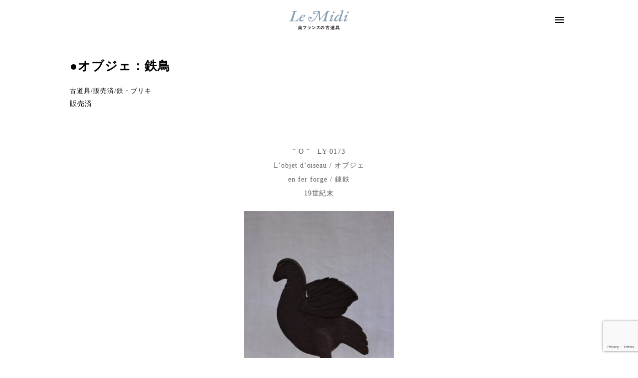

--- FILE ---
content_type: text/html; charset=UTF-8
request_url: http://lemidi-jp.com/15461/
body_size: 34512
content:

<!DOCTYPE html>
<html prefix="og: http://ogp.me/ns# fb: http://ogp.me/ns/fb# article: http://ogp.me/ns/article#" lang="ja">
<head>
	<meta http-equiv="Content-Type" content="text/html">
	<meta http-equiv="X-UA-Compatible" content="IE=edge">
	<meta charset="UTF-8">
	<meta name="viewport" content="width=device-width, minimum-scale=1.0, maximum-scale=2, user-scalable=1, initial-scale=1" />
			<link rel="prerender" href="http://lemidi-jp.com">
		<link rel="profile" href="http://gmpg.org/xfn/11">
	<link rel="preconnect" href="https://fonts.googleapis.com">
	<link rel="preconnect" href="https://fonts.gstatic.com" crossorigin>
	<link href="https://fonts.googleapis.com/css2?family=Caveat:wght@500;700&display=swap" rel="stylesheet">
	<title>●オブジェ：鉄鳥 | Le midi 南フランスの古道具</title>
<meta name='robots' content='max-image-preview:large' />
<link rel="alternate" type="application/rss+xml" title="Le midi 南フランスの古道具 &raquo; フィード" href="http://lemidi-jp.com/feed/" />
<link rel="alternate" type="application/rss+xml" title="Le midi 南フランスの古道具 &raquo; コメントフィード" href="http://lemidi-jp.com/comments/feed/" />
<link rel="alternate" type="application/rss+xml" title="Le midi 南フランスの古道具 &raquo; ●オブジェ：鉄鳥 のコメントのフィード" href="http://lemidi-jp.com/15461/feed/" />
<script type="text/javascript">
/* <![CDATA[ */
window._wpemojiSettings = {"baseUrl":"https:\/\/s.w.org\/images\/core\/emoji\/14.0.0\/72x72\/","ext":".png","svgUrl":"https:\/\/s.w.org\/images\/core\/emoji\/14.0.0\/svg\/","svgExt":".svg","source":{"concatemoji":"http:\/\/lemidi-jp.com\/wp-includes\/js\/wp-emoji-release.min.js?ver=6.4.7"}};
/*! This file is auto-generated */
!function(i,n){var o,s,e;function c(e){try{var t={supportTests:e,timestamp:(new Date).valueOf()};sessionStorage.setItem(o,JSON.stringify(t))}catch(e){}}function p(e,t,n){e.clearRect(0,0,e.canvas.width,e.canvas.height),e.fillText(t,0,0);var t=new Uint32Array(e.getImageData(0,0,e.canvas.width,e.canvas.height).data),r=(e.clearRect(0,0,e.canvas.width,e.canvas.height),e.fillText(n,0,0),new Uint32Array(e.getImageData(0,0,e.canvas.width,e.canvas.height).data));return t.every(function(e,t){return e===r[t]})}function u(e,t,n){switch(t){case"flag":return n(e,"\ud83c\udff3\ufe0f\u200d\u26a7\ufe0f","\ud83c\udff3\ufe0f\u200b\u26a7\ufe0f")?!1:!n(e,"\ud83c\uddfa\ud83c\uddf3","\ud83c\uddfa\u200b\ud83c\uddf3")&&!n(e,"\ud83c\udff4\udb40\udc67\udb40\udc62\udb40\udc65\udb40\udc6e\udb40\udc67\udb40\udc7f","\ud83c\udff4\u200b\udb40\udc67\u200b\udb40\udc62\u200b\udb40\udc65\u200b\udb40\udc6e\u200b\udb40\udc67\u200b\udb40\udc7f");case"emoji":return!n(e,"\ud83e\udef1\ud83c\udffb\u200d\ud83e\udef2\ud83c\udfff","\ud83e\udef1\ud83c\udffb\u200b\ud83e\udef2\ud83c\udfff")}return!1}function f(e,t,n){var r="undefined"!=typeof WorkerGlobalScope&&self instanceof WorkerGlobalScope?new OffscreenCanvas(300,150):i.createElement("canvas"),a=r.getContext("2d",{willReadFrequently:!0}),o=(a.textBaseline="top",a.font="600 32px Arial",{});return e.forEach(function(e){o[e]=t(a,e,n)}),o}function t(e){var t=i.createElement("script");t.src=e,t.defer=!0,i.head.appendChild(t)}"undefined"!=typeof Promise&&(o="wpEmojiSettingsSupports",s=["flag","emoji"],n.supports={everything:!0,everythingExceptFlag:!0},e=new Promise(function(e){i.addEventListener("DOMContentLoaded",e,{once:!0})}),new Promise(function(t){var n=function(){try{var e=JSON.parse(sessionStorage.getItem(o));if("object"==typeof e&&"number"==typeof e.timestamp&&(new Date).valueOf()<e.timestamp+604800&&"object"==typeof e.supportTests)return e.supportTests}catch(e){}return null}();if(!n){if("undefined"!=typeof Worker&&"undefined"!=typeof OffscreenCanvas&&"undefined"!=typeof URL&&URL.createObjectURL&&"undefined"!=typeof Blob)try{var e="postMessage("+f.toString()+"("+[JSON.stringify(s),u.toString(),p.toString()].join(",")+"));",r=new Blob([e],{type:"text/javascript"}),a=new Worker(URL.createObjectURL(r),{name:"wpTestEmojiSupports"});return void(a.onmessage=function(e){c(n=e.data),a.terminate(),t(n)})}catch(e){}c(n=f(s,u,p))}t(n)}).then(function(e){for(var t in e)n.supports[t]=e[t],n.supports.everything=n.supports.everything&&n.supports[t],"flag"!==t&&(n.supports.everythingExceptFlag=n.supports.everythingExceptFlag&&n.supports[t]);n.supports.everythingExceptFlag=n.supports.everythingExceptFlag&&!n.supports.flag,n.DOMReady=!1,n.readyCallback=function(){n.DOMReady=!0}}).then(function(){return e}).then(function(){var e;n.supports.everything||(n.readyCallback(),(e=n.source||{}).concatemoji?t(e.concatemoji):e.wpemoji&&e.twemoji&&(t(e.twemoji),t(e.wpemoji)))}))}((window,document),window._wpemojiSettings);
/* ]]> */
</script>
<style id='wp-emoji-styles-inline-css' type='text/css'>

	img.wp-smiley, img.emoji {
		display: inline !important;
		border: none !important;
		box-shadow: none !important;
		height: 1em !important;
		width: 1em !important;
		margin: 0 0.07em !important;
		vertical-align: -0.1em !important;
		background: none !important;
		padding: 0 !important;
	}
</style>
<link rel='stylesheet' id='contact-form-7-css' href='http://lemidi-jp.com/wp-content/plugins/contact-form-7/includes/css/styles.css?ver=5.9.8' type='text/css' media='all' />
<link rel='stylesheet' id='nishiki-main-style-css' href='http://lemidi-jp.com/wp-content/themes/nishiki/assets/css/main.css' type='text/css' media='' />
<style id='nishiki-main-style-inline-css' type='text/css'>
.container{max-width:1000px;}.single .sidebar-none #main > .container > * > * > *:not(.alignwide):not(.alignfull):not(.alignleft):not(.alignright):not(.is-style-wide):not(.author-info),.single .sidebar-bottom #main > .container > * > * > *:not(.alignwide):not(.alignfull):not(.alignleft):not(.alignright):not(.is-style-wide):not(.author-info),.page .show-on-front-page #main > .container > * > * > *:not(.alignwide):not(.alignfull):not(.alignleft):not(.alignright):not(.is-style-wide):not(.author-info),.page .sidebar-none #main > .container > * > * > *:not(.alignwide):not(.alignfull):not(.alignleft):not(.alignright):not(.is-style-wide):not(.author-info),.page .sidebar-bottom #main > .container > * > * > *:not(.alignwide):not(.alignfull):not(.alignleft):not(.alignright):not(.is-style-wide):not(.author-info){max-width:1000px;width:90%;margin-left:auto;margin-right:auto;}body{background-color:#ffffff;}body,.articles a{color:#555555;}.articles header,.articles header a{color:#555555;}.nav_pc a{color:#555555;}input[type="submit"],button[type="submit"]{color:#555555;}input:hover[type="submit"],button:hover[type="submit"]{background:#555555;color:#ffffff;border-color:#555555}.articles footer,.articles footer a{color:#aaaaaa;}aside section a,aside section ul li,.comments-area .comment-list li .comment-body,.comments-area .comment-form-comment{border-color:#aaaaaa;}.nav_pc a:hover{color:#aaaaaa;}.comments-area .comment-list li .comment-date,.comments-area cite,.comments-area cite a{color:#aaaaaa;}.comments-area .comment-form-comment{border-color:#aaaaaa;}.single .entry-content table th,.single .entry-content table td,.page .entry-content table th,.page .entry-content table td{border-color:#aaaaaa;}.entry-content table::-webkit-scrollbar-thumb:horizontal{background-color:#aaaaaa;}input[type="submit"][disabled]{border-color:#aaaaaa;color:#aaaaaa;pointer-events: none;}input:hover[type="submit"][disabled]{background:none;color:#aaaaaa;}a{color:#0a88cc;}aside .tagcloud a{border-color:#0a88cc;}a:hover{color:#0044a3;}html,button,input[type=submit]{font-size:14px;}.articles article.sticky::before{border-color:#557c4c transparent transparent transparent;}#front-page-section1{color:#333333;}#front-page-section1{text-align:left;}#front-page-section1 .sub-text{padding-left:0;}#front-page-section1 img.img-placeholder{filter:blur(15px) grayscale(100%);}#front-page-section1::after{background-color:#333333;}#front-page-section1::after{opacity:0.3;}#front-page-section1 .main-button a{color:#ffffff;}#front-page-section1 .main-button a{background-color:#333333;}#front-page-section1 .main-button a:hover{background-color:#ffffff;color:#333333;}#front-page-section1 .featured-items .featured-item1 i{color:#333333;}#front-page-section1 .featured-items .featured-item1 .featured-title{color:#333333;}#front-page-section1 .featured-items .featured-item1 .featured-text{color:#333333;}#front-page-section1 .featured-items .featured-item1 .featured-button a{color:#ffffff;}#front-page-section1 .featured-items .featured-item1 .featured-button a{background-color:#333333;}#front-page-section1 .featured-items .featured-item1 .featured-button a:hover{background-color:#ffffff;color:#333333;}#front-page-section1 .featured-items .featured-item2 i{color:#333333;}#front-page-section1 .featured-items .featured-item2 .featured-title{color:#333333;}#front-page-section1 .featured-items .featured-item2 .featured-text{color:#333333;}#front-page-section1 .featured-items .featured-item2 .featured-button a{color:#ffffff;}#front-page-section1 .featured-items .featured-item2 .featured-button a{background-color:#333333;}#front-page-section1 .featured-items .featured-item2 .featured-button a:hover{background-color:#ffffff;color:#333333;}#front-page-section1 .featured-items .featured-item3 i{color:#333333;}#front-page-section1 .featured-items .featured-item3 .featured-title{color:#333333;}#front-page-section1 .featured-items .featured-item3 .featured-text{color:#333333;}#front-page-section1 .featured-items .featured-item3 .featured-button a{color:#ffffff;}#front-page-section1 .featured-items .featured-item3 .featured-button a{background-color:#333333;}#front-page-section1 .featured-items .featured-item3 .featured-button a:hover{background-color:#ffffff;color:#333333;}#front-page-section2{color:#333333;}#front-page-section2{text-align:left;}#front-page-section2 .sub-text{padding-left:0;}#front-page-section2 img.img-placeholder{filter:blur(15px) grayscale(100%);}#front-page-section2::after{background-color:#333333;}#front-page-section2::after{opacity:0.3;}#front-page-section2 .main-button a{color:#ffffff;}#front-page-section2 .main-button a{background-color:#333333;}#front-page-section2 .main-button a:hover{background-color:#ffffff;color:#333333;}#front-page-section2 .featured-items .featured-item1 i{color:#333333;}#front-page-section2 .featured-items .featured-item1 .featured-title{color:#333333;}#front-page-section2 .featured-items .featured-item1 .featured-text{color:#333333;}#front-page-section2 .featured-items .featured-item1 .featured-button a{color:#ffffff;}#front-page-section2 .featured-items .featured-item1 .featured-button a{background-color:#333333;}#front-page-section2 .featured-items .featured-item1 .featured-button a:hover{background-color:#ffffff;color:#333333;}#front-page-section2 .featured-items .featured-item2 i{color:#333333;}#front-page-section2 .featured-items .featured-item2 .featured-title{color:#333333;}#front-page-section2 .featured-items .featured-item2 .featured-text{color:#333333;}#front-page-section2 .featured-items .featured-item2 .featured-button a{color:#ffffff;}#front-page-section2 .featured-items .featured-item2 .featured-button a{background-color:#333333;}#front-page-section2 .featured-items .featured-item2 .featured-button a:hover{background-color:#ffffff;color:#333333;}#front-page-section2 .featured-items .featured-item3 i{color:#333333;}#front-page-section2 .featured-items .featured-item3 .featured-title{color:#333333;}#front-page-section2 .featured-items .featured-item3 .featured-text{color:#333333;}#front-page-section2 .featured-items .featured-item3 .featured-button a{color:#ffffff;}#front-page-section2 .featured-items .featured-item3 .featured-button a{background-color:#333333;}#front-page-section2 .featured-items .featured-item3 .featured-button a:hover{background-color:#ffffff;color:#333333;}#front-page-section3{color:#333333;}#front-page-section3{text-align:left;}#front-page-section3 .sub-text{padding-left:0;}#front-page-section3 img.img-placeholder{filter:blur(15px) grayscale(100%);}#front-page-section3::after{background-color:#333333;}#front-page-section3::after{opacity:0.3;}#front-page-section3 .main-button a{color:#ffffff;}#front-page-section3 .main-button a{background-color:#333333;}#front-page-section3 .main-button a:hover{background-color:#ffffff;color:#333333;}#front-page-section3 .featured-items .featured-item1 i{color:#333333;}#front-page-section3 .featured-items .featured-item1 .featured-title{color:#333333;}#front-page-section3 .featured-items .featured-item1 .featured-text{color:#333333;}#front-page-section3 .featured-items .featured-item1 .featured-button a{color:#ffffff;}#front-page-section3 .featured-items .featured-item1 .featured-button a{background-color:#333333;}#front-page-section3 .featured-items .featured-item1 .featured-button a:hover{background-color:#ffffff;color:#333333;}#front-page-section3 .featured-items .featured-item2 i{color:#333333;}#front-page-section3 .featured-items .featured-item2 .featured-title{color:#333333;}#front-page-section3 .featured-items .featured-item2 .featured-text{color:#333333;}#front-page-section3 .featured-items .featured-item2 .featured-button a{color:#ffffff;}#front-page-section3 .featured-items .featured-item2 .featured-button a{background-color:#333333;}#front-page-section3 .featured-items .featured-item2 .featured-button a:hover{background-color:#ffffff;color:#333333;}#front-page-section3 .featured-items .featured-item3 i{color:#333333;}#front-page-section3 .featured-items .featured-item3 .featured-title{color:#333333;}#front-page-section3 .featured-items .featured-item3 .featured-text{color:#333333;}#front-page-section3 .featured-items .featured-item3 .featured-button a{color:#ffffff;}#front-page-section3 .featured-items .featured-item3 .featured-button a{background-color:#333333;}#front-page-section3 .featured-items .featured-item3 .featured-button a:hover{background-color:#ffffff;color:#333333;}#front-page-section4{color:#333333;}#front-page-section4{text-align:left;}#front-page-section4 .sub-text{padding-left:0;}#front-page-section4 img.img-placeholder{filter:blur(15px) grayscale(100%);}#front-page-section4::after{background-color:#333333;}#front-page-section4::after{opacity:0.3;}#front-page-section4 .main-button a{color:#ffffff;}#front-page-section4 .main-button a{background-color:#333333;}#front-page-section4 .main-button a:hover{background-color:#ffffff;color:#333333;}#front-page-section4 .featured-items .featured-item1 i{color:#333333;}#front-page-section4 .featured-items .featured-item1 .featured-title{color:#333333;}#front-page-section4 .featured-items .featured-item1 .featured-text{color:#333333;}#front-page-section4 .featured-items .featured-item1 .featured-button a{color:#ffffff;}#front-page-section4 .featured-items .featured-item1 .featured-button a{background-color:#333333;}#front-page-section4 .featured-items .featured-item1 .featured-button a:hover{background-color:#ffffff;color:#333333;}#front-page-section4 .featured-items .featured-item2 i{color:#333333;}#front-page-section4 .featured-items .featured-item2 .featured-title{color:#333333;}#front-page-section4 .featured-items .featured-item2 .featured-text{color:#333333;}#front-page-section4 .featured-items .featured-item2 .featured-button a{color:#ffffff;}#front-page-section4 .featured-items .featured-item2 .featured-button a{background-color:#333333;}#front-page-section4 .featured-items .featured-item2 .featured-button a:hover{background-color:#ffffff;color:#333333;}#front-page-section4 .featured-items .featured-item3 i{color:#333333;}#front-page-section4 .featured-items .featured-item3 .featured-title{color:#333333;}#front-page-section4 .featured-items .featured-item3 .featured-text{color:#333333;}#front-page-section4 .featured-items .featured-item3 .featured-button a{color:#ffffff;}#front-page-section4 .featured-items .featured-item3 .featured-button a{background-color:#333333;}#front-page-section4 .featured-items .featured-item3 .featured-button a:hover{background-color:#ffffff;color:#333333;}#masthead .container{max-width:1000px;}#masthead{background:#ffffff;}#masthead .site-info a{color:#0a0a0a;}#masthead button.icon{border-color:#0a0a0a;color:#0a0a0a;}#masthead button.icon:hover{color:#ffffff;background:#0a0a0a;}#masthead.fixed{background:rgba(255,255,255,0.6);}#masthead.fixed .site-info a{color:#000;}#masthead.fixed .icon{border-color:#000;color:#000;}#masthead.fixed .icon:hover{background-color:#000;color:#fff;}@media only screen and (min-width: 769px){#masthead.fixed #menu-collapse a{color:#000;}#masthead.fixed #menu-collapse a:hover{background-color:rgba(255,255,255,0.5);}#masthead.fixed #menu-collapse > ul > li > a::after{border-color:#000;}#masthead.fixed #menu-collapse > ul > li > ul{background-color:rgba(255,255,255,0.8);}}body.scrolled #masthead{background:#ffffff;}body.scrolled #masthead .site-info a{color:#0a0a0a;}body.scrolled #masthead .icon{border-color:#0a0a0a;color:#0a0a0a;}body.scrolled #masthead .icon:hover{color:#ffffff;background-color:#0a0a0a;}@media only screen and (min-width: 769px){body.scrolled #masthead #menu-collapse a{color:#0a0a0a;}body.scrolled #masthead #menu-collapse a:hover{color:#ffffff;background-color:#0a0a0a;}body.scrolled #masthead #menu-collapse > ul > li > a::after{border-bottom:1px solid #0a0a0a;}body.scrolled #masthead #menu-collapse > ul > li > ul{background-color:#ffffffee;}}.main-visual{color:#ffffff;}.main-visual img.img-placeholder{filter:blur(15px) grayscale(100%);}.main-visual::after{background-color:#000000;}.main-visual::after{opacity:0.3;}.main-visual .main-visual-content a{color:#ffffff;}.main-visual .main-visual-content a{background-color:#895892;}.main-visual .main-visual-content a:hover{color:#895892;background-color:#ffffff;}.single header::after{background-color:#333333;}.single header::after{opacity:0.9;}.single .page-header,.single .page-header a{color:#ffffff;}.page header::after{background-color:#333333;}.page header::after{opacity:0.9;}.page .page-header{color:#ffffff;}.archive #main .container.column, .search #main .container.column, .paged #main .container.column, .blog #main .container.column, .error404 #main .container.column{max-width:1000px;}.archive header::after,.error404 header::after,.search header::after,.paged header::after,.blog header::after{background-color:#333333;}.archive header::after,.error404 header::after,.search header::after,.paged header::after,.blog header::after{opacity:0.9;}.archive .page-header,.error404 .page-header,.search .page-header,.paged .page-header,.blog .page-header{color:#ffffff;}#footer .footer-content .container{max-width:1000px;}.footer-widget{color:#333333;}.footer-widget a{color:#0a88cc;}#footer{color:#333333;}#footer{background:#ffffff;}#footer .btn{color:#333333;border-color:#333333;}#footer .btn:hover{color:#ffffff;background:#333333;}#footer .copyright a{color:#0a88cc;}.footer-widget .wp-block-search .wp-block-search__button{color:#333333;border-color:#333333;background: transparent;fill:#333333;}.footer-widget .wp-block-search .wp-block-search__button:hover{background-color:#333333;}.footer-widget .wp-block-search .wp-block-search__input,.footer-widget .wp-block-search div,.footer-widget thead,.footer-widget tr{color:#333333;border-color:#333333;}.footer-widget .wp-block-search .wp-block-search__input::placeholder{color:#33333366;}.footer-widget .wp-block-search .wp-block-search__button:hover{color:#ffffff;fill:#ffffff;}
</style>
<script type="text/javascript" src="http://lemidi-jp.com/wp-includes/js/jquery/jquery.min.js?ver=3.7.1" id="jquery-core-js"></script>
<script type="text/javascript" src="http://lemidi-jp.com/wp-includes/js/jquery/jquery-migrate.min.js?ver=3.4.1" id="jquery-migrate-js"></script>
<link rel="https://api.w.org/" href="http://lemidi-jp.com/wp-json/" /><link rel="alternate" type="application/json" href="http://lemidi-jp.com/wp-json/wp/v2/posts/15461" /><link rel="EditURI" type="application/rsd+xml" title="RSD" href="http://lemidi-jp.com/xmlrpc.php?rsd" />
<meta name="generator" content="WordPress 6.4.7" />
<link rel="canonical" href="http://lemidi-jp.com/15461/" />
<link rel='shortlink' href='http://lemidi-jp.com/?p=15461' />
<link rel="alternate" type="application/json+oembed" href="http://lemidi-jp.com/wp-json/oembed/1.0/embed?url=http%3A%2F%2Flemidi-jp.com%2F15461%2F" />
<link rel="alternate" type="text/xml+oembed" href="http://lemidi-jp.com/wp-json/oembed/1.0/embed?url=http%3A%2F%2Flemidi-jp.com%2F15461%2F&#038;format=xml" />
<link rel="pingback" href="http://lemidi-jp.com/xmlrpc.php">
<style type="text/css">.recentcomments a{display:inline !important;padding:0 !important;margin:0 !important;}</style><link rel="icon" href="http://lemidi-jp.com/wp-content/uploads/2023/11/cropped-fav-32x32.png" sizes="32x32" />
<link rel="icon" href="http://lemidi-jp.com/wp-content/uploads/2023/11/cropped-fav-192x192.png" sizes="192x192" />
<link rel="apple-touch-icon" href="http://lemidi-jp.com/wp-content/uploads/2023/11/cropped-fav-180x180.png" />
<meta name="msapplication-TileImage" content="http://lemidi-jp.com/wp-content/uploads/2023/11/cropped-fav-270x270.png" />
</head>
<body class="post-template-default single single-post postid-15461 single-format-standard wp-embed-responsive post-template post-template-single_bro2-php header-overlay">
<div id="masthead" class="fixed">
	<div class="flex container">
	  			<div class="site-info">
					<a href="http://lemidi-jp.com/">
			  <span class="site-title">Le midi 南フランスの古道具</span>					</a>
			</div>
	  		<nav class="global-nav" role="navigation">
					<div class="menu-collapse panel" id="menu-collapse">

			<ul style="list-style-type:none;">
			<li class="menu-item menu-item-type-custom menu-item-object-custom menu-item-home"><a href="http://lemidi-jp.com">ホーム</a></li>

						<li class="menu-item menu-item-type-taxonomy menu-item-object-category current-menu-item"><a href="http://lemidi-jp.com/brocante/" aria-current="page">古道具</a></li>
				
			<li>
			<div class="list-cataegory "><div class="list"><a href="http://lemidi-jp.com/brocante/%e3%83%94%e3%83%a5%e3%83%bc%e3%82%bf%e3%83%bc-brocante/">ピューター</a></div><div class="list"><a href="http://lemidi-jp.com/brocante/%e3%83%af%e3%82%a4%e3%83%a4%e3%83%bc%ef%bc%88%e9%87%9d%e9%87%91%e7%b4%b0%e5%b7%a5%ef%bc%89/">ワイヤー（針金細工）</a></div><div class="list"><a href="http://lemidi-jp.com/brocante/%e7%9c%9f%e9%8d%ae/">真鍮</a></div><div class="list"><a href="http://lemidi-jp.com/brocante/%e7%9f%b3/">石</a></div><div class="list"><a href="http://lemidi-jp.com/brocante/%e7%b4%99/">紙</a></div><div class="list"><a href="http://lemidi-jp.com/brocante/%e9%9d%a9/">革</a></div><div class="list"><a href="http://lemidi-jp.com/brocante/01_fer/">鉄・ブリキ</a></div><div class="list"><a href="http://lemidi-jp.com/brocante/02_en_bois/">木製品</a></div><div class="list"><a href="http://lemidi-jp.com/brocante/03_ceramique/">陶磁器</a></div><div class="list"><a href="http://lemidi-jp.com/brocante/04_verre/">ガラス</a></div><div class="list"><a href="http://lemidi-jp.com/brocante/05_tissu/">布</a></div><div class="list"><a href="http://lemidi-jp.com/brocante/97_etc/">その他</a></div><div class="list"><a href="http://lemidi-jp.com/brocante/99_vendu/">販売済</a></div></div>			</li>
			<li class="menu-item "><a href="http://lemidi-jp.com/about/">お買い物について</a></li>
			<li class="menu-item "><a href="http://lemidi-jp.com/orderform/">ご購入メール</a></li>
		</ul>

			<div class="sns-list">
			<div class="instagram"><a href="https://www.instagram.com/le.midi/"></a></div>
			<div class="facebook"><a href="https://www.facebook.com/hisako.kobayashi.311"></a></div>
			</div>

			<button id="close-panel-button" class="close" aria-label="クローズ"><i class="icomoon icon-close"></i></button>
			</div>
												<button id="menu-collapse-button" class="icon" aria-controls="menu-overlay">
					<i class="icomoon icon-menu2"></i>
				</button>
							</nav>
	</div>
</div>
<div id="page" class="site">
	<div class="content sidebar-none">
		<div id="content" class="site-content">
		<main id="main" role="main" class="post-15461 post type-post status-publish format-standard has-post-thumbnail hentry category-brocante category-99_vendu category-01_fer">
			

<header class="post">
	<div class="page-header container">
	  		<h1>●オブジェ：鉄鳥</h1>	  						<span class="cat"><a href="http://lemidi-jp.com/brocante/">古道具</a>/<a href="http://lemidi-jp.com/brocante/99_vendu/">販売済</a>/<a href="http://lemidi-jp.com/brocante/01_fer/">鉄・ブリキ</a></span>									<div class="price">
				販売済				</div>

						</div>
</header>
<div class="container column">
	<article class="entry">
	  		<div class="entry-content">
			<p style="text-align: center;">&#8221; O &#8221;   LY-0173<br />
L&#8217;objet d&#8217;oiseau / オブジェ<br />
en fer forge / 錬鉄<br />
19世紀末</p>
<p style="text-align: center;"><a href="http://lemidi-jp.com/wp-content/uploads/2020/04/LY-0173a-1.jpg"><img fetchpriority="high" decoding="async" class="aligncenter wp-image-15486" src="http://lemidi-jp.com/wp-content/uploads/2020/04/LY-0173a-1-333x500.jpg" alt="" width="300" height="450" srcset="http://lemidi-jp.com/wp-content/uploads/2020/04/LY-0173a-1-333x500.jpg 333w, http://lemidi-jp.com/wp-content/uploads/2020/04/LY-0173a-1.jpg 573w" sizes="(max-width: 300px) 100vw, 300px" /></a><br />
自立している鉄鳥</p>
<p style="text-align: center;"><a href="http://lemidi-jp.com/wp-content/uploads/2020/04/LY-0173b-1.jpg"><img decoding="async" class="aligncenter wp-image-15487" src="http://lemidi-jp.com/wp-content/uploads/2020/04/LY-0173b-1-333x500.jpg" alt="" width="300" height="450" srcset="http://lemidi-jp.com/wp-content/uploads/2020/04/LY-0173b-1-333x500.jpg 333w, http://lemidi-jp.com/wp-content/uploads/2020/04/LY-0173b-1.jpg 573w" sizes="(max-width: 300px) 100vw, 300px" /></a><br />
正面から見たところ</p>
<p><a href="http://lemidi-jp.com/wp-content/uploads/2020/04/LY-0173c-1.jpg"><img decoding="async" class="aligncenter wp-image-15488" src="http://lemidi-jp.com/wp-content/uploads/2020/04/LY-0173c-1-333x500.jpg" alt="" width="300" height="450" srcset="http://lemidi-jp.com/wp-content/uploads/2020/04/LY-0173c-1-333x500.jpg 333w, http://lemidi-jp.com/wp-content/uploads/2020/04/LY-0173c-1.jpg 573w" sizes="(max-width: 300px) 100vw, 300px" /></a></p>
<p style="text-align: center;">鉄を叩きだした作りに力強さがある</p>
<p style="text-align: center;"><a href="http://lemidi-jp.com/wp-content/uploads/2020/04/LY-0173d-1.jpg"><img loading="lazy" decoding="async" class="aligncenter wp-image-15489" src="http://lemidi-jp.com/wp-content/uploads/2020/04/LY-0173d-1-333x500.jpg" alt="" width="300" height="450" srcset="http://lemidi-jp.com/wp-content/uploads/2020/04/LY-0173d-1-333x500.jpg 333w, http://lemidi-jp.com/wp-content/uploads/2020/04/LY-0173d-1.jpg 573w" sizes="(max-width: 300px) 100vw, 300px" /></a><br />
後ろ姿もしっかりしている</p>
<p style="text-align: center;"><a href="http://lemidi-jp.com/wp-content/uploads/2020/04/LY-0173e-1.jpg"><img loading="lazy" decoding="async" class="aligncenter wp-image-15490" src="http://lemidi-jp.com/wp-content/uploads/2020/04/LY-0173e-1-500x375.jpg" alt="" width="400" height="300" srcset="http://lemidi-jp.com/wp-content/uploads/2020/04/LY-0173e-1-500x375.jpg 500w, http://lemidi-jp.com/wp-content/uploads/2020/04/LY-0173e-1-768x576.jpg 768w, http://lemidi-jp.com/wp-content/uploads/2020/04/LY-0173e-1.jpg 860w" sizes="(max-width: 400px) 100vw, 400px" /></a><br />
上から見た様子</p>
<p style="text-align: center;"><a href="http://lemidi-jp.com/wp-content/uploads/2020/04/LY-0173f-1.jpg"><img loading="lazy" decoding="async" class="aligncenter wp-image-15491" src="http://lemidi-jp.com/wp-content/uploads/2020/04/LY-0173f-1-500x333.jpg" alt="" width="450" height="300" srcset="http://lemidi-jp.com/wp-content/uploads/2020/04/LY-0173f-1-500x333.jpg 500w, http://lemidi-jp.com/wp-content/uploads/2020/04/LY-0173f-1-768x512.jpg 768w, http://lemidi-jp.com/wp-content/uploads/2020/04/LY-0173f-1.jpg 860w" sizes="(max-width: 450px) 100vw, 450px" /></a><br />
しっかり立つ、その足の裏</p>
<p style="text-align: center;"><a href="http://lemidi-jp.com/wp-content/uploads/2020/04/LY-0173g.jpg"><img loading="lazy" decoding="async" class="aligncenter wp-image-15492" src="http://lemidi-jp.com/wp-content/uploads/2020/04/LY-0173g-500x333.jpg" alt="" width="450" height="300" srcset="http://lemidi-jp.com/wp-content/uploads/2020/04/LY-0173g-500x333.jpg 500w, http://lemidi-jp.com/wp-content/uploads/2020/04/LY-0173g-768x512.jpg 768w, http://lemidi-jp.com/wp-content/uploads/2020/04/LY-0173g.jpg 860w" sizes="(max-width: 450px) 100vw, 450px" /></a><br />
近寄ってみた表情</p>
<p style="text-align: center;"><a href="http://lemidi-jp.com/wp-content/uploads/2020/04/LY-0173h.jpg"><br />
<img loading="lazy" decoding="async" class="aligncenter wp-image-15493" src="http://lemidi-jp.com/wp-content/uploads/2020/04/LY-0173h-500x333.jpg" alt="" width="451" height="300" srcset="http://lemidi-jp.com/wp-content/uploads/2020/04/LY-0173h-500x333.jpg 500w, http://lemidi-jp.com/wp-content/uploads/2020/04/LY-0173h-768x512.jpg 768w, http://lemidi-jp.com/wp-content/uploads/2020/04/LY-0173h.jpg 860w" sizes="(max-width: 451px) 100vw, 451px" /></a><br />
サイズ；H-21cm W-12.5cm 厚み-3cm</p>
<p>&nbsp;</p>
		</div>
		<div class="page-header container">
							
								<div class="price price--bottom">販売済</div></div>						  			<footer>
		  			  
<div id="comments" class="comments-area">



</div><!-- #comments -->

	<nav class="navigation post-navigation" aria-label="投稿">
		<h2 class="screen-reader-text">投稿ナビゲーション</h2>
		<div class="nav-links"><div class="nav-previous"><a href="http://lemidi-jp.com/15388/" rel="prev"><i class="icomoon icon-arrow-left"></i><span>●祈りの道具：木彫マリア像</span></a></div><div class="nav-next"><a href="http://lemidi-jp.com/15517/" rel="next"><span>●絵の道具：額縁</span><i class="icomoon icon-arrow-right"></i></a></div></div>
	</nav>			</footer>
			</article>

	</div>
		</main>
				</div><!-- #content -->
			</div>
						<footer id="footer" role="contentinfo">
				<div class="wrap">
					<div class="footer-content">
	<div class="footer-inner container">
	  				<div class="sns-list">
			<div class="instagram"><a href="https://www.instagram.com/le.midi/"></a></div>
			<div class="facebook"><a href="https://www.facebook.com/hisako.kobayashi.311"></a></div>
		</div>
		<div class="list-cataegory">
			<div class="list"><a href="http://lemidi-jp.com">ホーム</a></div>
			<div class="list"><a href="http://lemidi-jp.com/category/blog/">ブログ</a></div>
			<div class="list"><a href="http://lemidi-jp.com/category/brocante/">古道具</a></div>
			<div class="list"><a href="http://lemidi-jp.com/about/">お買い物について</a></div>
			<div class="list"><a href="http://lemidi-jp.com/orderform/">ご購入メール</a></div>
		</div>
		<p class="copyright">
			Copyright all right reserved (C) Le midi.
		</p>
	</div>
</div>
				</div>
			</footer>
					</div>
<script type="text/javascript" src="http://lemidi-jp.com/wp-includes/js/dist/vendor/wp-polyfill-inert.min.js?ver=3.1.2" id="wp-polyfill-inert-js"></script>
<script type="text/javascript" src="http://lemidi-jp.com/wp-includes/js/dist/vendor/regenerator-runtime.min.js?ver=0.14.0" id="regenerator-runtime-js"></script>
<script type="text/javascript" src="http://lemidi-jp.com/wp-includes/js/dist/vendor/wp-polyfill.min.js?ver=3.15.0" id="wp-polyfill-js"></script>
<script type="text/javascript" src="http://lemidi-jp.com/wp-includes/js/dist/hooks.min.js?ver=c6aec9a8d4e5a5d543a1" id="wp-hooks-js"></script>
<script type="text/javascript" src="http://lemidi-jp.com/wp-includes/js/dist/i18n.min.js?ver=7701b0c3857f914212ef" id="wp-i18n-js"></script>
<script type="text/javascript" id="wp-i18n-js-after">
/* <![CDATA[ */
wp.i18n.setLocaleData( { 'text direction\u0004ltr': [ 'ltr' ] } );
/* ]]> */
</script>
<script type="text/javascript" src="http://lemidi-jp.com/wp-content/plugins/contact-form-7/includes/swv/js/index.js?ver=5.9.8" id="swv-js"></script>
<script type="text/javascript" id="contact-form-7-js-extra">
/* <![CDATA[ */
var wpcf7 = {"api":{"root":"http:\/\/lemidi-jp.com\/wp-json\/","namespace":"contact-form-7\/v1"}};
/* ]]> */
</script>
<script type="text/javascript" id="contact-form-7-js-translations">
/* <![CDATA[ */
( function( domain, translations ) {
	var localeData = translations.locale_data[ domain ] || translations.locale_data.messages;
	localeData[""].domain = domain;
	wp.i18n.setLocaleData( localeData, domain );
} )( "contact-form-7", {"translation-revision-date":"2024-07-17 08:16:16+0000","generator":"GlotPress\/4.0.1","domain":"messages","locale_data":{"messages":{"":{"domain":"messages","plural-forms":"nplurals=1; plural=0;","lang":"ja_JP"},"This contact form is placed in the wrong place.":["\u3053\u306e\u30b3\u30f3\u30bf\u30af\u30c8\u30d5\u30a9\u30fc\u30e0\u306f\u9593\u9055\u3063\u305f\u4f4d\u7f6e\u306b\u7f6e\u304b\u308c\u3066\u3044\u307e\u3059\u3002"],"Error:":["\u30a8\u30e9\u30fc:"]}},"comment":{"reference":"includes\/js\/index.js"}} );
/* ]]> */
</script>
<script type="text/javascript" src="http://lemidi-jp.com/wp-content/plugins/contact-form-7/includes/js/index.js?ver=5.9.8" id="contact-form-7-js"></script>
<script type="text/javascript" src="http://lemidi-jp.com/wp-includes/js/comment-reply.min.js?ver=6.4.7" id="comment-reply-js" async="async" data-wp-strategy="async"></script>
<script type="text/javascript" src="http://lemidi-jp.com/wp-content/themes/nishiki/assets/js/main.js" id="nishiki-main-script-js"></script>
<script type="text/javascript" src="https://www.google.com/recaptcha/api.js?render=6LdZsT4pAAAAAOEMWS1DymWRY33Tpn37G1Y7LUSe&amp;ver=3.0" id="google-recaptcha-js"></script>
<script type="text/javascript" id="wpcf7-recaptcha-js-extra">
/* <![CDATA[ */
var wpcf7_recaptcha = {"sitekey":"6LdZsT4pAAAAAOEMWS1DymWRY33Tpn37G1Y7LUSe","actions":{"homepage":"homepage","contactform":"contactform"}};
/* ]]> */
</script>
<script type="text/javascript" src="http://lemidi-jp.com/wp-content/plugins/contact-form-7/modules/recaptcha/index.js?ver=5.9.8" id="wpcf7-recaptcha-js"></script>
	</body>
</html>


--- FILE ---
content_type: text/html; charset=utf-8
request_url: https://www.google.com/recaptcha/api2/anchor?ar=1&k=6LdZsT4pAAAAAOEMWS1DymWRY33Tpn37G1Y7LUSe&co=aHR0cDovL2xlbWlkaS1qcC5jb206ODA.&hl=en&v=N67nZn4AqZkNcbeMu4prBgzg&size=invisible&anchor-ms=20000&execute-ms=30000&cb=88wn0jxyaxe4
body_size: 48620
content:
<!DOCTYPE HTML><html dir="ltr" lang="en"><head><meta http-equiv="Content-Type" content="text/html; charset=UTF-8">
<meta http-equiv="X-UA-Compatible" content="IE=edge">
<title>reCAPTCHA</title>
<style type="text/css">
/* cyrillic-ext */
@font-face {
  font-family: 'Roboto';
  font-style: normal;
  font-weight: 400;
  font-stretch: 100%;
  src: url(//fonts.gstatic.com/s/roboto/v48/KFO7CnqEu92Fr1ME7kSn66aGLdTylUAMa3GUBHMdazTgWw.woff2) format('woff2');
  unicode-range: U+0460-052F, U+1C80-1C8A, U+20B4, U+2DE0-2DFF, U+A640-A69F, U+FE2E-FE2F;
}
/* cyrillic */
@font-face {
  font-family: 'Roboto';
  font-style: normal;
  font-weight: 400;
  font-stretch: 100%;
  src: url(//fonts.gstatic.com/s/roboto/v48/KFO7CnqEu92Fr1ME7kSn66aGLdTylUAMa3iUBHMdazTgWw.woff2) format('woff2');
  unicode-range: U+0301, U+0400-045F, U+0490-0491, U+04B0-04B1, U+2116;
}
/* greek-ext */
@font-face {
  font-family: 'Roboto';
  font-style: normal;
  font-weight: 400;
  font-stretch: 100%;
  src: url(//fonts.gstatic.com/s/roboto/v48/KFO7CnqEu92Fr1ME7kSn66aGLdTylUAMa3CUBHMdazTgWw.woff2) format('woff2');
  unicode-range: U+1F00-1FFF;
}
/* greek */
@font-face {
  font-family: 'Roboto';
  font-style: normal;
  font-weight: 400;
  font-stretch: 100%;
  src: url(//fonts.gstatic.com/s/roboto/v48/KFO7CnqEu92Fr1ME7kSn66aGLdTylUAMa3-UBHMdazTgWw.woff2) format('woff2');
  unicode-range: U+0370-0377, U+037A-037F, U+0384-038A, U+038C, U+038E-03A1, U+03A3-03FF;
}
/* math */
@font-face {
  font-family: 'Roboto';
  font-style: normal;
  font-weight: 400;
  font-stretch: 100%;
  src: url(//fonts.gstatic.com/s/roboto/v48/KFO7CnqEu92Fr1ME7kSn66aGLdTylUAMawCUBHMdazTgWw.woff2) format('woff2');
  unicode-range: U+0302-0303, U+0305, U+0307-0308, U+0310, U+0312, U+0315, U+031A, U+0326-0327, U+032C, U+032F-0330, U+0332-0333, U+0338, U+033A, U+0346, U+034D, U+0391-03A1, U+03A3-03A9, U+03B1-03C9, U+03D1, U+03D5-03D6, U+03F0-03F1, U+03F4-03F5, U+2016-2017, U+2034-2038, U+203C, U+2040, U+2043, U+2047, U+2050, U+2057, U+205F, U+2070-2071, U+2074-208E, U+2090-209C, U+20D0-20DC, U+20E1, U+20E5-20EF, U+2100-2112, U+2114-2115, U+2117-2121, U+2123-214F, U+2190, U+2192, U+2194-21AE, U+21B0-21E5, U+21F1-21F2, U+21F4-2211, U+2213-2214, U+2216-22FF, U+2308-230B, U+2310, U+2319, U+231C-2321, U+2336-237A, U+237C, U+2395, U+239B-23B7, U+23D0, U+23DC-23E1, U+2474-2475, U+25AF, U+25B3, U+25B7, U+25BD, U+25C1, U+25CA, U+25CC, U+25FB, U+266D-266F, U+27C0-27FF, U+2900-2AFF, U+2B0E-2B11, U+2B30-2B4C, U+2BFE, U+3030, U+FF5B, U+FF5D, U+1D400-1D7FF, U+1EE00-1EEFF;
}
/* symbols */
@font-face {
  font-family: 'Roboto';
  font-style: normal;
  font-weight: 400;
  font-stretch: 100%;
  src: url(//fonts.gstatic.com/s/roboto/v48/KFO7CnqEu92Fr1ME7kSn66aGLdTylUAMaxKUBHMdazTgWw.woff2) format('woff2');
  unicode-range: U+0001-000C, U+000E-001F, U+007F-009F, U+20DD-20E0, U+20E2-20E4, U+2150-218F, U+2190, U+2192, U+2194-2199, U+21AF, U+21E6-21F0, U+21F3, U+2218-2219, U+2299, U+22C4-22C6, U+2300-243F, U+2440-244A, U+2460-24FF, U+25A0-27BF, U+2800-28FF, U+2921-2922, U+2981, U+29BF, U+29EB, U+2B00-2BFF, U+4DC0-4DFF, U+FFF9-FFFB, U+10140-1018E, U+10190-1019C, U+101A0, U+101D0-101FD, U+102E0-102FB, U+10E60-10E7E, U+1D2C0-1D2D3, U+1D2E0-1D37F, U+1F000-1F0FF, U+1F100-1F1AD, U+1F1E6-1F1FF, U+1F30D-1F30F, U+1F315, U+1F31C, U+1F31E, U+1F320-1F32C, U+1F336, U+1F378, U+1F37D, U+1F382, U+1F393-1F39F, U+1F3A7-1F3A8, U+1F3AC-1F3AF, U+1F3C2, U+1F3C4-1F3C6, U+1F3CA-1F3CE, U+1F3D4-1F3E0, U+1F3ED, U+1F3F1-1F3F3, U+1F3F5-1F3F7, U+1F408, U+1F415, U+1F41F, U+1F426, U+1F43F, U+1F441-1F442, U+1F444, U+1F446-1F449, U+1F44C-1F44E, U+1F453, U+1F46A, U+1F47D, U+1F4A3, U+1F4B0, U+1F4B3, U+1F4B9, U+1F4BB, U+1F4BF, U+1F4C8-1F4CB, U+1F4D6, U+1F4DA, U+1F4DF, U+1F4E3-1F4E6, U+1F4EA-1F4ED, U+1F4F7, U+1F4F9-1F4FB, U+1F4FD-1F4FE, U+1F503, U+1F507-1F50B, U+1F50D, U+1F512-1F513, U+1F53E-1F54A, U+1F54F-1F5FA, U+1F610, U+1F650-1F67F, U+1F687, U+1F68D, U+1F691, U+1F694, U+1F698, U+1F6AD, U+1F6B2, U+1F6B9-1F6BA, U+1F6BC, U+1F6C6-1F6CF, U+1F6D3-1F6D7, U+1F6E0-1F6EA, U+1F6F0-1F6F3, U+1F6F7-1F6FC, U+1F700-1F7FF, U+1F800-1F80B, U+1F810-1F847, U+1F850-1F859, U+1F860-1F887, U+1F890-1F8AD, U+1F8B0-1F8BB, U+1F8C0-1F8C1, U+1F900-1F90B, U+1F93B, U+1F946, U+1F984, U+1F996, U+1F9E9, U+1FA00-1FA6F, U+1FA70-1FA7C, U+1FA80-1FA89, U+1FA8F-1FAC6, U+1FACE-1FADC, U+1FADF-1FAE9, U+1FAF0-1FAF8, U+1FB00-1FBFF;
}
/* vietnamese */
@font-face {
  font-family: 'Roboto';
  font-style: normal;
  font-weight: 400;
  font-stretch: 100%;
  src: url(//fonts.gstatic.com/s/roboto/v48/KFO7CnqEu92Fr1ME7kSn66aGLdTylUAMa3OUBHMdazTgWw.woff2) format('woff2');
  unicode-range: U+0102-0103, U+0110-0111, U+0128-0129, U+0168-0169, U+01A0-01A1, U+01AF-01B0, U+0300-0301, U+0303-0304, U+0308-0309, U+0323, U+0329, U+1EA0-1EF9, U+20AB;
}
/* latin-ext */
@font-face {
  font-family: 'Roboto';
  font-style: normal;
  font-weight: 400;
  font-stretch: 100%;
  src: url(//fonts.gstatic.com/s/roboto/v48/KFO7CnqEu92Fr1ME7kSn66aGLdTylUAMa3KUBHMdazTgWw.woff2) format('woff2');
  unicode-range: U+0100-02BA, U+02BD-02C5, U+02C7-02CC, U+02CE-02D7, U+02DD-02FF, U+0304, U+0308, U+0329, U+1D00-1DBF, U+1E00-1E9F, U+1EF2-1EFF, U+2020, U+20A0-20AB, U+20AD-20C0, U+2113, U+2C60-2C7F, U+A720-A7FF;
}
/* latin */
@font-face {
  font-family: 'Roboto';
  font-style: normal;
  font-weight: 400;
  font-stretch: 100%;
  src: url(//fonts.gstatic.com/s/roboto/v48/KFO7CnqEu92Fr1ME7kSn66aGLdTylUAMa3yUBHMdazQ.woff2) format('woff2');
  unicode-range: U+0000-00FF, U+0131, U+0152-0153, U+02BB-02BC, U+02C6, U+02DA, U+02DC, U+0304, U+0308, U+0329, U+2000-206F, U+20AC, U+2122, U+2191, U+2193, U+2212, U+2215, U+FEFF, U+FFFD;
}
/* cyrillic-ext */
@font-face {
  font-family: 'Roboto';
  font-style: normal;
  font-weight: 500;
  font-stretch: 100%;
  src: url(//fonts.gstatic.com/s/roboto/v48/KFO7CnqEu92Fr1ME7kSn66aGLdTylUAMa3GUBHMdazTgWw.woff2) format('woff2');
  unicode-range: U+0460-052F, U+1C80-1C8A, U+20B4, U+2DE0-2DFF, U+A640-A69F, U+FE2E-FE2F;
}
/* cyrillic */
@font-face {
  font-family: 'Roboto';
  font-style: normal;
  font-weight: 500;
  font-stretch: 100%;
  src: url(//fonts.gstatic.com/s/roboto/v48/KFO7CnqEu92Fr1ME7kSn66aGLdTylUAMa3iUBHMdazTgWw.woff2) format('woff2');
  unicode-range: U+0301, U+0400-045F, U+0490-0491, U+04B0-04B1, U+2116;
}
/* greek-ext */
@font-face {
  font-family: 'Roboto';
  font-style: normal;
  font-weight: 500;
  font-stretch: 100%;
  src: url(//fonts.gstatic.com/s/roboto/v48/KFO7CnqEu92Fr1ME7kSn66aGLdTylUAMa3CUBHMdazTgWw.woff2) format('woff2');
  unicode-range: U+1F00-1FFF;
}
/* greek */
@font-face {
  font-family: 'Roboto';
  font-style: normal;
  font-weight: 500;
  font-stretch: 100%;
  src: url(//fonts.gstatic.com/s/roboto/v48/KFO7CnqEu92Fr1ME7kSn66aGLdTylUAMa3-UBHMdazTgWw.woff2) format('woff2');
  unicode-range: U+0370-0377, U+037A-037F, U+0384-038A, U+038C, U+038E-03A1, U+03A3-03FF;
}
/* math */
@font-face {
  font-family: 'Roboto';
  font-style: normal;
  font-weight: 500;
  font-stretch: 100%;
  src: url(//fonts.gstatic.com/s/roboto/v48/KFO7CnqEu92Fr1ME7kSn66aGLdTylUAMawCUBHMdazTgWw.woff2) format('woff2');
  unicode-range: U+0302-0303, U+0305, U+0307-0308, U+0310, U+0312, U+0315, U+031A, U+0326-0327, U+032C, U+032F-0330, U+0332-0333, U+0338, U+033A, U+0346, U+034D, U+0391-03A1, U+03A3-03A9, U+03B1-03C9, U+03D1, U+03D5-03D6, U+03F0-03F1, U+03F4-03F5, U+2016-2017, U+2034-2038, U+203C, U+2040, U+2043, U+2047, U+2050, U+2057, U+205F, U+2070-2071, U+2074-208E, U+2090-209C, U+20D0-20DC, U+20E1, U+20E5-20EF, U+2100-2112, U+2114-2115, U+2117-2121, U+2123-214F, U+2190, U+2192, U+2194-21AE, U+21B0-21E5, U+21F1-21F2, U+21F4-2211, U+2213-2214, U+2216-22FF, U+2308-230B, U+2310, U+2319, U+231C-2321, U+2336-237A, U+237C, U+2395, U+239B-23B7, U+23D0, U+23DC-23E1, U+2474-2475, U+25AF, U+25B3, U+25B7, U+25BD, U+25C1, U+25CA, U+25CC, U+25FB, U+266D-266F, U+27C0-27FF, U+2900-2AFF, U+2B0E-2B11, U+2B30-2B4C, U+2BFE, U+3030, U+FF5B, U+FF5D, U+1D400-1D7FF, U+1EE00-1EEFF;
}
/* symbols */
@font-face {
  font-family: 'Roboto';
  font-style: normal;
  font-weight: 500;
  font-stretch: 100%;
  src: url(//fonts.gstatic.com/s/roboto/v48/KFO7CnqEu92Fr1ME7kSn66aGLdTylUAMaxKUBHMdazTgWw.woff2) format('woff2');
  unicode-range: U+0001-000C, U+000E-001F, U+007F-009F, U+20DD-20E0, U+20E2-20E4, U+2150-218F, U+2190, U+2192, U+2194-2199, U+21AF, U+21E6-21F0, U+21F3, U+2218-2219, U+2299, U+22C4-22C6, U+2300-243F, U+2440-244A, U+2460-24FF, U+25A0-27BF, U+2800-28FF, U+2921-2922, U+2981, U+29BF, U+29EB, U+2B00-2BFF, U+4DC0-4DFF, U+FFF9-FFFB, U+10140-1018E, U+10190-1019C, U+101A0, U+101D0-101FD, U+102E0-102FB, U+10E60-10E7E, U+1D2C0-1D2D3, U+1D2E0-1D37F, U+1F000-1F0FF, U+1F100-1F1AD, U+1F1E6-1F1FF, U+1F30D-1F30F, U+1F315, U+1F31C, U+1F31E, U+1F320-1F32C, U+1F336, U+1F378, U+1F37D, U+1F382, U+1F393-1F39F, U+1F3A7-1F3A8, U+1F3AC-1F3AF, U+1F3C2, U+1F3C4-1F3C6, U+1F3CA-1F3CE, U+1F3D4-1F3E0, U+1F3ED, U+1F3F1-1F3F3, U+1F3F5-1F3F7, U+1F408, U+1F415, U+1F41F, U+1F426, U+1F43F, U+1F441-1F442, U+1F444, U+1F446-1F449, U+1F44C-1F44E, U+1F453, U+1F46A, U+1F47D, U+1F4A3, U+1F4B0, U+1F4B3, U+1F4B9, U+1F4BB, U+1F4BF, U+1F4C8-1F4CB, U+1F4D6, U+1F4DA, U+1F4DF, U+1F4E3-1F4E6, U+1F4EA-1F4ED, U+1F4F7, U+1F4F9-1F4FB, U+1F4FD-1F4FE, U+1F503, U+1F507-1F50B, U+1F50D, U+1F512-1F513, U+1F53E-1F54A, U+1F54F-1F5FA, U+1F610, U+1F650-1F67F, U+1F687, U+1F68D, U+1F691, U+1F694, U+1F698, U+1F6AD, U+1F6B2, U+1F6B9-1F6BA, U+1F6BC, U+1F6C6-1F6CF, U+1F6D3-1F6D7, U+1F6E0-1F6EA, U+1F6F0-1F6F3, U+1F6F7-1F6FC, U+1F700-1F7FF, U+1F800-1F80B, U+1F810-1F847, U+1F850-1F859, U+1F860-1F887, U+1F890-1F8AD, U+1F8B0-1F8BB, U+1F8C0-1F8C1, U+1F900-1F90B, U+1F93B, U+1F946, U+1F984, U+1F996, U+1F9E9, U+1FA00-1FA6F, U+1FA70-1FA7C, U+1FA80-1FA89, U+1FA8F-1FAC6, U+1FACE-1FADC, U+1FADF-1FAE9, U+1FAF0-1FAF8, U+1FB00-1FBFF;
}
/* vietnamese */
@font-face {
  font-family: 'Roboto';
  font-style: normal;
  font-weight: 500;
  font-stretch: 100%;
  src: url(//fonts.gstatic.com/s/roboto/v48/KFO7CnqEu92Fr1ME7kSn66aGLdTylUAMa3OUBHMdazTgWw.woff2) format('woff2');
  unicode-range: U+0102-0103, U+0110-0111, U+0128-0129, U+0168-0169, U+01A0-01A1, U+01AF-01B0, U+0300-0301, U+0303-0304, U+0308-0309, U+0323, U+0329, U+1EA0-1EF9, U+20AB;
}
/* latin-ext */
@font-face {
  font-family: 'Roboto';
  font-style: normal;
  font-weight: 500;
  font-stretch: 100%;
  src: url(//fonts.gstatic.com/s/roboto/v48/KFO7CnqEu92Fr1ME7kSn66aGLdTylUAMa3KUBHMdazTgWw.woff2) format('woff2');
  unicode-range: U+0100-02BA, U+02BD-02C5, U+02C7-02CC, U+02CE-02D7, U+02DD-02FF, U+0304, U+0308, U+0329, U+1D00-1DBF, U+1E00-1E9F, U+1EF2-1EFF, U+2020, U+20A0-20AB, U+20AD-20C0, U+2113, U+2C60-2C7F, U+A720-A7FF;
}
/* latin */
@font-face {
  font-family: 'Roboto';
  font-style: normal;
  font-weight: 500;
  font-stretch: 100%;
  src: url(//fonts.gstatic.com/s/roboto/v48/KFO7CnqEu92Fr1ME7kSn66aGLdTylUAMa3yUBHMdazQ.woff2) format('woff2');
  unicode-range: U+0000-00FF, U+0131, U+0152-0153, U+02BB-02BC, U+02C6, U+02DA, U+02DC, U+0304, U+0308, U+0329, U+2000-206F, U+20AC, U+2122, U+2191, U+2193, U+2212, U+2215, U+FEFF, U+FFFD;
}
/* cyrillic-ext */
@font-face {
  font-family: 'Roboto';
  font-style: normal;
  font-weight: 900;
  font-stretch: 100%;
  src: url(//fonts.gstatic.com/s/roboto/v48/KFO7CnqEu92Fr1ME7kSn66aGLdTylUAMa3GUBHMdazTgWw.woff2) format('woff2');
  unicode-range: U+0460-052F, U+1C80-1C8A, U+20B4, U+2DE0-2DFF, U+A640-A69F, U+FE2E-FE2F;
}
/* cyrillic */
@font-face {
  font-family: 'Roboto';
  font-style: normal;
  font-weight: 900;
  font-stretch: 100%;
  src: url(//fonts.gstatic.com/s/roboto/v48/KFO7CnqEu92Fr1ME7kSn66aGLdTylUAMa3iUBHMdazTgWw.woff2) format('woff2');
  unicode-range: U+0301, U+0400-045F, U+0490-0491, U+04B0-04B1, U+2116;
}
/* greek-ext */
@font-face {
  font-family: 'Roboto';
  font-style: normal;
  font-weight: 900;
  font-stretch: 100%;
  src: url(//fonts.gstatic.com/s/roboto/v48/KFO7CnqEu92Fr1ME7kSn66aGLdTylUAMa3CUBHMdazTgWw.woff2) format('woff2');
  unicode-range: U+1F00-1FFF;
}
/* greek */
@font-face {
  font-family: 'Roboto';
  font-style: normal;
  font-weight: 900;
  font-stretch: 100%;
  src: url(//fonts.gstatic.com/s/roboto/v48/KFO7CnqEu92Fr1ME7kSn66aGLdTylUAMa3-UBHMdazTgWw.woff2) format('woff2');
  unicode-range: U+0370-0377, U+037A-037F, U+0384-038A, U+038C, U+038E-03A1, U+03A3-03FF;
}
/* math */
@font-face {
  font-family: 'Roboto';
  font-style: normal;
  font-weight: 900;
  font-stretch: 100%;
  src: url(//fonts.gstatic.com/s/roboto/v48/KFO7CnqEu92Fr1ME7kSn66aGLdTylUAMawCUBHMdazTgWw.woff2) format('woff2');
  unicode-range: U+0302-0303, U+0305, U+0307-0308, U+0310, U+0312, U+0315, U+031A, U+0326-0327, U+032C, U+032F-0330, U+0332-0333, U+0338, U+033A, U+0346, U+034D, U+0391-03A1, U+03A3-03A9, U+03B1-03C9, U+03D1, U+03D5-03D6, U+03F0-03F1, U+03F4-03F5, U+2016-2017, U+2034-2038, U+203C, U+2040, U+2043, U+2047, U+2050, U+2057, U+205F, U+2070-2071, U+2074-208E, U+2090-209C, U+20D0-20DC, U+20E1, U+20E5-20EF, U+2100-2112, U+2114-2115, U+2117-2121, U+2123-214F, U+2190, U+2192, U+2194-21AE, U+21B0-21E5, U+21F1-21F2, U+21F4-2211, U+2213-2214, U+2216-22FF, U+2308-230B, U+2310, U+2319, U+231C-2321, U+2336-237A, U+237C, U+2395, U+239B-23B7, U+23D0, U+23DC-23E1, U+2474-2475, U+25AF, U+25B3, U+25B7, U+25BD, U+25C1, U+25CA, U+25CC, U+25FB, U+266D-266F, U+27C0-27FF, U+2900-2AFF, U+2B0E-2B11, U+2B30-2B4C, U+2BFE, U+3030, U+FF5B, U+FF5D, U+1D400-1D7FF, U+1EE00-1EEFF;
}
/* symbols */
@font-face {
  font-family: 'Roboto';
  font-style: normal;
  font-weight: 900;
  font-stretch: 100%;
  src: url(//fonts.gstatic.com/s/roboto/v48/KFO7CnqEu92Fr1ME7kSn66aGLdTylUAMaxKUBHMdazTgWw.woff2) format('woff2');
  unicode-range: U+0001-000C, U+000E-001F, U+007F-009F, U+20DD-20E0, U+20E2-20E4, U+2150-218F, U+2190, U+2192, U+2194-2199, U+21AF, U+21E6-21F0, U+21F3, U+2218-2219, U+2299, U+22C4-22C6, U+2300-243F, U+2440-244A, U+2460-24FF, U+25A0-27BF, U+2800-28FF, U+2921-2922, U+2981, U+29BF, U+29EB, U+2B00-2BFF, U+4DC0-4DFF, U+FFF9-FFFB, U+10140-1018E, U+10190-1019C, U+101A0, U+101D0-101FD, U+102E0-102FB, U+10E60-10E7E, U+1D2C0-1D2D3, U+1D2E0-1D37F, U+1F000-1F0FF, U+1F100-1F1AD, U+1F1E6-1F1FF, U+1F30D-1F30F, U+1F315, U+1F31C, U+1F31E, U+1F320-1F32C, U+1F336, U+1F378, U+1F37D, U+1F382, U+1F393-1F39F, U+1F3A7-1F3A8, U+1F3AC-1F3AF, U+1F3C2, U+1F3C4-1F3C6, U+1F3CA-1F3CE, U+1F3D4-1F3E0, U+1F3ED, U+1F3F1-1F3F3, U+1F3F5-1F3F7, U+1F408, U+1F415, U+1F41F, U+1F426, U+1F43F, U+1F441-1F442, U+1F444, U+1F446-1F449, U+1F44C-1F44E, U+1F453, U+1F46A, U+1F47D, U+1F4A3, U+1F4B0, U+1F4B3, U+1F4B9, U+1F4BB, U+1F4BF, U+1F4C8-1F4CB, U+1F4D6, U+1F4DA, U+1F4DF, U+1F4E3-1F4E6, U+1F4EA-1F4ED, U+1F4F7, U+1F4F9-1F4FB, U+1F4FD-1F4FE, U+1F503, U+1F507-1F50B, U+1F50D, U+1F512-1F513, U+1F53E-1F54A, U+1F54F-1F5FA, U+1F610, U+1F650-1F67F, U+1F687, U+1F68D, U+1F691, U+1F694, U+1F698, U+1F6AD, U+1F6B2, U+1F6B9-1F6BA, U+1F6BC, U+1F6C6-1F6CF, U+1F6D3-1F6D7, U+1F6E0-1F6EA, U+1F6F0-1F6F3, U+1F6F7-1F6FC, U+1F700-1F7FF, U+1F800-1F80B, U+1F810-1F847, U+1F850-1F859, U+1F860-1F887, U+1F890-1F8AD, U+1F8B0-1F8BB, U+1F8C0-1F8C1, U+1F900-1F90B, U+1F93B, U+1F946, U+1F984, U+1F996, U+1F9E9, U+1FA00-1FA6F, U+1FA70-1FA7C, U+1FA80-1FA89, U+1FA8F-1FAC6, U+1FACE-1FADC, U+1FADF-1FAE9, U+1FAF0-1FAF8, U+1FB00-1FBFF;
}
/* vietnamese */
@font-face {
  font-family: 'Roboto';
  font-style: normal;
  font-weight: 900;
  font-stretch: 100%;
  src: url(//fonts.gstatic.com/s/roboto/v48/KFO7CnqEu92Fr1ME7kSn66aGLdTylUAMa3OUBHMdazTgWw.woff2) format('woff2');
  unicode-range: U+0102-0103, U+0110-0111, U+0128-0129, U+0168-0169, U+01A0-01A1, U+01AF-01B0, U+0300-0301, U+0303-0304, U+0308-0309, U+0323, U+0329, U+1EA0-1EF9, U+20AB;
}
/* latin-ext */
@font-face {
  font-family: 'Roboto';
  font-style: normal;
  font-weight: 900;
  font-stretch: 100%;
  src: url(//fonts.gstatic.com/s/roboto/v48/KFO7CnqEu92Fr1ME7kSn66aGLdTylUAMa3KUBHMdazTgWw.woff2) format('woff2');
  unicode-range: U+0100-02BA, U+02BD-02C5, U+02C7-02CC, U+02CE-02D7, U+02DD-02FF, U+0304, U+0308, U+0329, U+1D00-1DBF, U+1E00-1E9F, U+1EF2-1EFF, U+2020, U+20A0-20AB, U+20AD-20C0, U+2113, U+2C60-2C7F, U+A720-A7FF;
}
/* latin */
@font-face {
  font-family: 'Roboto';
  font-style: normal;
  font-weight: 900;
  font-stretch: 100%;
  src: url(//fonts.gstatic.com/s/roboto/v48/KFO7CnqEu92Fr1ME7kSn66aGLdTylUAMa3yUBHMdazQ.woff2) format('woff2');
  unicode-range: U+0000-00FF, U+0131, U+0152-0153, U+02BB-02BC, U+02C6, U+02DA, U+02DC, U+0304, U+0308, U+0329, U+2000-206F, U+20AC, U+2122, U+2191, U+2193, U+2212, U+2215, U+FEFF, U+FFFD;
}

</style>
<link rel="stylesheet" type="text/css" href="https://www.gstatic.com/recaptcha/releases/N67nZn4AqZkNcbeMu4prBgzg/styles__ltr.css">
<script nonce="agIh8kGSEOyQxZ4qa4w3Ig" type="text/javascript">window['__recaptcha_api'] = 'https://www.google.com/recaptcha/api2/';</script>
<script type="text/javascript" src="https://www.gstatic.com/recaptcha/releases/N67nZn4AqZkNcbeMu4prBgzg/recaptcha__en.js" nonce="agIh8kGSEOyQxZ4qa4w3Ig">
      
    </script></head>
<body><div id="rc-anchor-alert" class="rc-anchor-alert"></div>
<input type="hidden" id="recaptcha-token" value="[base64]">
<script type="text/javascript" nonce="agIh8kGSEOyQxZ4qa4w3Ig">
      recaptcha.anchor.Main.init("[\x22ainput\x22,[\x22bgdata\x22,\x22\x22,\[base64]/[base64]/[base64]/bmV3IHJbeF0oY1swXSk6RT09Mj9uZXcgclt4XShjWzBdLGNbMV0pOkU9PTM/bmV3IHJbeF0oY1swXSxjWzFdLGNbMl0pOkU9PTQ/[base64]/[base64]/[base64]/[base64]/[base64]/[base64]/[base64]/[base64]\x22,\[base64]\\u003d\x22,\x22woo/[base64]/QcKRwp7Dj8KqfFPDhMKGIcOXKMOVwrzDlyUDcSBjwqvDm8ORwr54w7TDnnHCiRbDim8cwrDCu0LDmQTCi38uw5UaH3dAwqDDix/CvcOjw5fCqDDDhsOuJMOyEsKyw50ccW4Bw7lhwrg8VRzDhV3Ck1/DqyHCriDCh8KPNMOIw6w4wo7DnkrDm8Kiwr1XwrXDvsOcNXxWAMO0C8KewpcIwq4Pw5Y3DVXDgzvDrMOSUDnCi8OgbXhIw6VjT8Kdw7Anw7N1ZEQaw5bDhx7DnxfDo8OVFsOPHWjDpid8VMK/w4jDiMOjworCrCtmKBDDuWDCmcO2w4/[base64]/[base64]/DiMK/wptpZUXChMKiwqjDkWzDk33DtEVAw6fCrMKnBsOaV8KtRV3DpMO0WsOXwq3ClBTCuT9JwrzCrsKcw73Ci3PDiQzDosOAG8K5G1JIPMOJwpLDtMK2wqAaw7nDicO9fsOqw55Iw58zWRnDp8KTw4sxdSVFwo1cCTPCnQzCoivCvhF4w5QdYMKfwqPDmR9+w7l0B1XDhx/Cs8K9N157w5Ejc8OxwqUycMOGw6U6InnDpGfDoxhSwpnDlcKfw4M+w4dDAi3DicO3wo/DmTYwwqfCvgfCh8OrCEFww6VwBMKXw6dZG8OPYsO1BcO6wrDDvcKewoU4CMK4wqQOISPCuRoXEn/Dty1aZsKjQMOkGmsDw6Bvwr3DmMOpFMOcw7rDq8OmYMKyb8OsUMKRwqbDlU/DshAHZVU9wqPCv8KHHcOww7nCrcKRFGhOVVdDEMOXTm3ChsODcWHCq3UfbMKwwoDCt8Oww4h3V8KeEcKSw5YYw5gsZQ7CocOjw5/CmMO2RwY1w4Iewo/[base64]/wprDmkbCgcKgfsOISsKrHjnDscO2wp8XATHDlkpOwpBSw5TDuywGw7wcHE1IXV3CkHQWBcKtD8K/w7MoVsOWw6bClMKZwrV0NRDCicOPw5LDi8K9BMKEAT09KUd6w7cPw6kBwrghwpjCkkLCksKRw4BxwqN6BMKOLSXCgGoPwp7Ck8KhwpXClyTDgHlaTsOqeMKSBcK+ccK9DxLCiBEbZD44RjvDtSt8w5HCtcOEacOkw68KIMKbMcK/UMKODE1tRhpkNCHCskUMwqduw5TDgFpRK8KUw4zCq8OLH8Orw4llIxI6DcOdw4zCgQTDoB/CrMOCPVELwoYRwpktWcOjbhbCosKNw6nCkwXDpEVmw6PCgVvDrQbCshlpwp/Du8Oowqsow68KasKiBjnCs8OEFcK0w4zDlBkFw53Dq8KfCRVCW8O0MVASU8OaXGvDgsKww7fDmU11GBoow4XChsOqw6pgwp/DkXzClwRZw7TCmC1Gwp4YbBAPVmnCpsKdw7PCg8Kcw5I/OC/CgRh8wrxHNcKhbMKRwpPClicrfBbChEjDjFsvw7Ybw63Dvg1oUk57DcKmw79uw6xEwoA4w7TDmT7CizbCqsK/[base64]/CgsOeN8Kew4c0EsK6S8KlwrZmGMO/w4BFw6zDmsKRw67Ct3LCgFt4LcKnw6A4OybCksKKV8KdXsOCTQASKHHCkMO5UWAvScO8c8Okw6tbGHrDqlsTLzt3w5lkw6InB8KPf8OUwqvDqyLCiHpoX3LDlh3Do8KiXMK8YhIWw40neh/[base64]/[base64]/esKHLMOpL2N4wpbDjsKXwoPDm8KrDQ3CucOww7JyB8KbwqXDo8Kgw6QLDw/CsMOJFBYcCinDosO/[base64]/DpG3DosO2w6nCoB/DvcK0wpZkAAPDpQBhwpRWIcO4w7pZwqpmM2zDvcOaDcOTwo1DfBUyw4nCs8ORRQ/CnMOKw7DDpk/DqsKYN3gbwp1Yw4A6TsOCwqhXYFvCmz5Qw5wdY8OYcXDCoHnCh2rCvxxFX8K7csKBWcOTCMOibcORw7UFBk9WMGHDuMO0emnDnMKww6DCoxvDmMObwrxcZl7CsV3ClUwjwoQkdcOXc8OKw6c5V1QREcKRwr1ECsKIWSXDmA/DnBMGDxEwOcKiw7hwJMKqwrdEw6hgwqDDrA5VwoReBQbDj8OuK8OWOwDDpRpUB07DhUzCiMO/YcOEPyESEXXDv8K4wofDhAnCohA0worCvgnCksK2w7TDm8OzCcOQw6TDoMKgQCIJJsK+w6LDpB5BwrHCvR7DncKRd07DmAlNVUMLw4bCu3XCkcK3wpjDtmt/[base64]/Dmmpbwp3CvwxwwrrCusOWNsO4JMODOg3CkG/CmsK8OMKIwoRPw5jDssKMwqnDqBQuN8OEDkbCo3PDjFbCmEzCuUJ8wqhGPsKSw5HDicKSwrtGfnrCvlNZFQbDi8OuIsKxeS9Zw4YEQsK6dsOMwonDjcO0CAzDrMKXwrXDsG5Dwo/CosOcMMOxUcOlPB/[base64]/Ch10JK8Kbw7Vfw7DCsWXDm8OlOHzDm2DDp8OweMOOOsKfwrDCsFo/wromwro2M8KHwrV+wpvDuU7DpsK7Fm3CqiQeZMOeMEzDjBYnPGhvfsKYwpLCjsOnw7l+DFXCusKRUHtsw54eQwHCnC3DlsKvBMOmWcOBE8Ohw6/ClVfDpA7CicKOw75ew4l0IcKfwrXCjwTDnmbDnlLCoW3DmivCpmjDsQ8DWlHDiAwlUUl/OcKNOS3DscOmw6TDksKAw5oXw78Yw43CsEfCrF4oYcKZNT0KWDnCm8OFFRXDiMOXwpPDgm1SHwXDjcKxwptWKcOawrYswpEXD8OKRxcNMMOuw6hrQyNpwqMRMMO1wo0Rw5BLScORNRLDh8OUw40nw6HCqMOZBsKKwqIXYcKiSQXDgV/CikjCjUdVw49BfitMNDHDthsOGsKqwoZdw7zClMOEwrnCv3gHIcO7dsO6VV5bF8Ohw6IwwrTCpRBOwrN3wqNkwp3CkT9GPBlUDcKJwpPDlzXCvMObwr7CgS3Dr1fClUEQwp/DniMLw6LDgGYif8O8RGsUFMOoecKkMn/DgcKTL8KVwp/DiMKeZhZjw7oLZTFvwqVCw6TCrsKRw5vDjALCvcKyw4kMEMOUFmXDn8O6L2Fswr7CpFnCvsKVIsKCRwRxOD/DmsOxw4PDmGPCuiTDlMOgwr0ZJsOcwrPCuTvCsx8Xw5lmMcK3w77CssKPw5XCpMK/eQLDo8OgRRjCsFN8GMK4w4kFAUZUDmUhw5pgwqIHZlAFwq/DtsOXRXDCuQgfT8OpRHPDpcKJVsOEwoR8JnjCqsKfYQ7DpsKXWmo+JMKZTMOfKcK6w5vDu8O8w7chI8OMDcKQwpsLakHCiMKbbQPDqAxAwqltw50bOSfCsV8lw4YVbgDDqj/Ci8Kbw7YCw5whXMK5GcKXX8O2acOew4/DiMOiw5vConsaw5c7CmxnUDohKcKTXcKhDMKKRMO7YwVRwrwfw4LCscKJNcOLRMOlwqV4NcOOwrEDw4XCj8OKwrhkw54TwqzDmhw/XibDpMOUYsKWwoLDvsKXEMK7ecOUDEXDrsK0w77Cvxd8wr3DlMKzM8Ocw6YxG8ORw6fCuz9RIl4Owrc6TWbDnXRiw6DCrMKswrUHwr7Du8Owwr3CncKaN07ChG7CmR7Dn8K3w7pZN8K/WMK8woxfFjrCv0TCuFYdwrhkOTnCosKnw4XCqx8jACh8wrkYwpBwwrQ5HxPDkxvDiF0zw7Vjw7sBw6VHw7rDkkvDncK3wqPDlcKRUyMUw53Dvg7DrsKpwpfCtD3CrEs5DTt3w7DDrAnDogRONcOTfMO/wrcRNMOXw6rCkcKyO8OdC1phFDkiV8KiTcKXwrRdGx/[base64]/w4nDmXbDrcKrekNQQcOpwq3DiwXDplkKUEfDqsOWwrBLwqZYM8Olw7nCjcKKw7HDvcOgwrXDusKoGsKAw4jCq3zCmsOUwqQROsO1LQhMw7/CksOVw4/DmSfDmF4Nw6DCvm9Gw5obw4rDgMOmah/Dg8Oew5hMw4TCjkUYACTCnGXCqsK2w5fCjcOmM8KOwqEzR8OGw5bDksOpQA3ClVjCiUYJwo7DgTXDp8K5HGwcFx7Ct8KBQMKeLCbDmATDucOhwrshwrrCqyvDmmBrw6HDjEzCkhHDhsOpfsKQwrbDnHUKDDHDmy09R8OXfMOoC10OLUbDuVE/[base64]/CkcKvVsK2AsOowpcjKMKwWsKHw68IbsOlw6fDq8KOREMsw5hVF8OUwq5Jw5NCwp7DujLCsXLCr8K7wq/CpMKqw4nCnTLCp8OKw5XCucO0NMOfe0QqHGBRa2DDslIDw5/CgWPDu8KUYlJQfcKVAVfDnkLCqTrDosO5McOaUzrDrsOsVgbCmcKABsORRxrCrwfDtFjDngBndsOlw7V0w7nCqMOtw4XCjF3Cik9mMh1SNV1BUcK3LBF/w5fDrcKPJgkgKcOtBgtAwo3DjMOMwqhqw47Dq3PDtj7CucKoHXvDqlcmHGNdDH4Kw7QUw7zCr2bCp8OFwr3CiFoIwq7CjUEKw7vCmSU6Ow3CtmHDnMKaw7sqw7PChsOmw7jDq8Kkw6xlWQsZOMKUPVEaw6jCt8KTG8OKOsOSPMKpw4/CjzYHCcOhdMO6wok7w4LDkRLDkw/CqsKkw57DmV4aKMOQF2YtfhnCkcOew6RVw7HChMOwE0vCklRAJcOpwqV8w6wsw7V8wpHDkcOFSm/[base64]/woIyacOPw6JmemhVbGbCusORMhLCl3jDozXDkFjDgRdNMcKgOShIw6DCusKlw6lnw6pJFMOjAhbDmwzDicKiwq12GEXClsKew68dQsOBw5TDrsOnRsOYw5TCqQgtwrHDiWxVGcOfw4jCt8OVJcKVAsOfw6IGesKlw7xyeMOEwpPDqSTCucKuO1/[base64]/DrTg5w7Riw7gofcKSFMKGwr3DlENjw681wrDDiykawobDlMKqSi/[base64]/[base64]/w4HDnR8MwrfDrhbCrGVFw6BMHMKvGQnCuMOMwqbDqcO/ScKLe8KQN2dtw5hIwpdUKMOxw5PCknDDrgIEK8KQccKVwpDCmsKWwoDCuMOOwpXCnsKrVMO0Zl0SJ8K4DmLDicOIw4cRZjJMMX7DgcKQw6nDrDEHw5h1w68QRjLCj8Ozw77CrcK9woIYHcKowqbDjHXDksKxNzYSw57DiDIaB8Ofw4M/w50QfMKrZAVKbA5Fw5NmwpnCgA4Pw5zCscK4CUfDqMKrw5zDosO+wrzCo8OxwqlWwpoPw6nDpy99wqPDtXolw5DDr8K5wpI6w4/CoDQDwo7DiGfCgsKrw5Mpw6Y/AMOXDCx6w4PDihPCrinDq3fComDCg8KjBmF0wpEcw6vDnhPCh8OOw7UMwoJlBcOhwonDisKTwqnCuDcHwoTDsMK8HQAdwrDCiSZRcW96w4LDlWJJDGTCtSvCkmHCrcK9wqzCj0fDpH7ClMK4IVN2wpHCoMKWwq/CmMOuV8KZwrcWFz/CghttwqbDtF80TMK0Y8KnSinCvsOlYsOfZMKPwoxsw6fCpVPChsKMTMKyQcO0wqdgDMOkw6tRwrbDvsOFI0cELMKrwohnB8KodWPDoMOmwotcbcKdw6nCsh/CjwMbw6YiwrFpKMK2asKnZgDDuUI/R8Omwq7DgcKEw4jDv8Kbw6rDvCrCtX/Ci8K2wqjCvMKgw5HChXLDosK6D8KnSibDk8KwwofDrsODw4nCsMOZwrU5TMKjwqt1b1Ymw64Bw70GT8KCwqfDtV3Du8Kqw5PCt8O6NlFUwq8wwrvDtsKHwqArMcKQMlvCq8OTw6fCpMONwqLCoz/DkSjCncOZwpzDrsOKw5gPwolnY8OJw4Izw5FKVcOfw6MITsOMwph3SMOCw7Z7w5xowpLCmhzDpEnCpjTCi8K8P8Kaw5ALwpfDu8ORVMOgDHpUEsKRD01Ef8OZZcKWasOcbsOXwpnDrTLDgcKuw6fDmzfDoisBchPCiXYMw5lpwrUcw5jChF/DoznDlsKJF8OcwolJwqzDksKZw4TDrUp9aMKtEcKBw6rDvMORNAJ1GUfDkkMKw4nCp398w73DulHCmFAMw5UbIx/CpcKvwpV2w53DoWN9AMKrKMKWOMKWYgFXP8OxfsOYw6B1R0LDrX/ClsKJY1BJfSNFwoE7DcOOw71/w6rDkmxLw47Dki/CpsO8w7fDuQ/DvA7DjD9RwpfDqz4OGcOSL37Ckz3DrcKqw5IhURtNw5MNA8Oob8KeB3VWBl3CoGfDmcKXBcOjDcKNWXPCqsKKSMO1V2rCiSDCpsKSKMOywrvDmDgIezowwpvDtMKdw7bDr8KMw7rCvsK/JQtNw6LDo0fDjMOywq0SQHnChcOrVyBpwpTDh8K8w4oKw5DCszkvw54kwpFGUUfDsioKw53DoMORNMO5w4haGx11HRrDqMKtD1fCtMOoP1Zew6TClH5Vw4PDtcOnTsO9w7PCgMOYd0sHBsOpwpw1f8OtQkAjJcOgw7vCj8ONw4nClcK/FcK+w4QpOcKewrnCiBjDhcOQf0/[base64]/[base64]/DnEDDn8OBw4DDrQ0Fw7XCmMOXbsOAY8OAwpBzGGVpw7vDtMONwrQvdFfDoMKFwr7Cm0YVwqPDsMOhTA/DkMO3OGnClcKMOWXCuwgawpDCigjDv3V+w6NtSMKfC3IkwoDDm8KzwpPDsMKuw5bCtmZqOsOfw4jCr8K1bnlpw5jDsEVCw4nDgxR/w5jDm8O/[base64]/[base64]/[base64]/[base64]/CuUs9JA/CgmrCgDJtFm/CnMOAwqLCnArCikAiPMOIw7YUC8OQwokPw5HCtMOaNV4Zwr/DsEnCrz/[base64]/CgMOhw5NWw5bDrcOUwpfDtjnCscODw6vDojXCmcKFw7DDvMOQLGrDocKuScO5wo48GsKvAsOdCcKRAUFPwp1lSMO9OmzDhizDo2zCjsO2dyDCm1LChcOBwo3Cg2/DmsO2wqoUJC0hwqxSwpgowo7Cg8OCT8K9N8K3GT/Cj8KaQsOkRT1cwqvDjcOgwofDsMKDwo/DncKaw4Rpw5/[base64]/DrcKJwq8Aw6kvIREfw58LS1hCwpPDtsKJb8OKw5LDosKgwoUIY8KwMThFw7o7CMKxw54Uw6hofMK8w5h7w5kMwqTCv8OGCTrCgQbCi8OywqXCmntjWcOUw5vDmnUwBl7ChHItw6xhV8Obw4lkZE3Du8KgaiI8w6BAScOQwo/[base64]/Cg31bw7bClMKOBwMeacKkJyDDmBLCrznCi8KADMOsw5LDi8OPDmXCisO6w58bDcKtw4jDjAfCvMKxO1LDlXHCjDjDiW3DncOuw55Uw47CgCrCl1U5wrkYw4R4FMKEdMOiw4NqwoBWwp/Cl3XDnUUJw6nDk3jCjxbDsA0MwoLDl8KVw7odexzDpjbCjMOzw5x5w7PDl8KTw4rCs0HCvsOWwprDtcO3wrYwLh7Ct1vDtgEgOh7DumYGw6phwpbComXDihjClcKww5PCujIUw4nCmsK4wq1iXcOZwrETbHDDrRw5TcKewq0Tw6/CrcKmw7nCu8OKNiPDlsKzwrrCiDjDpsKkPsObw4bCi8OdwpLCpwwQBsKwc0Jnw6Fdw69TwoImw69bw7TDg0sRCsOlw7Esw5ZADlAMwpPDgyjDosKhwoPClD/[base64]/ZsKJwrXDmjLCqMOqMsO4DmDCpFx4AcKXwq0uw63Dh8OcKFdBd05FwrxYwrMsEMKow6wTwpTDgVp/wobCtnNVwojCjCFwVcOvw5bDssKqwqXDlAZUI2TCiMOEdhprZsKlDXvCkDHCnMOhdnbCj3YaO3TDnj3DkMOxwqbDn8OlCEPCnjo1woDDvyk2wqzCpsKBw6h/w7jDpx5YQw/[base64]/DtgbClxrDiMK6wpZgNTAOFMOjWk5Uw7s3w6ApdsKXw7hMeFPDscO9w4/[base64]/DksOfe1UuWMK8woPDpHzDlxnDh8Kwwr7CusOFwpx5w5p4HVTCpF/[base64]/[base64]/[base64]/DqMOnesOaCcOvdsKgekd6w7xJJcOHAUnDusOGZnjCmn7DmC4cRMOBw70twp1dwol3w5Rsw5R2w7d2FXh6wqtUw6h2ZUDCrMKICMKEXcKfO8KRTsOhPmDDlithw6F0ZiHCp8OPEGIyZMKkfCLCiMOJMcO8wr7DocKmZgrDi8KlGRLCg8KjwrDDmMOowq0XMcK/wq4qFhnCmm7CjUvCvcKaBsKtfMOMJBoEwq3DvCUuwoXCjiwOQcOgwpxvNFoww5vDisOsEsOpLx0TWU3DpsKOw4hJw7DDikTCjXjCoFjDnGJjw7/DpsKqw7BxOcO0wr/DmsK/wrw4AMOtwpfCpcKRdsOgTsOPw5lnMAtIwpHDi2zDssOCDMOew6dSwooMB8OeKsOowpARw7o0Vz/Drj5Kw6vCk1w4w4UDYTnCq8KQwpLCon/CpmdtTsO+Dn/CvMKdw4LCi8OEwqzDskUeAMOpwrElTVbCo8O0wpZcAUwhw5nCtMKhFcODw6ZUQS7CjMKRwosQw6tLRcKiw5zDpsOewrjDo8OubmDDnHNeC3DDlkhSagUkfsOtw4l0YMKyZ8KkVsKKw6stSMKGw78PHsKiXcK5bmB/w4XCgMKfTsOBDSQlQsKzb8O9wozDoDI+flVnwotzw5TCv8KGwpF6BMKAAsOxw5Qbw6bCgcOqwql2T8OHXsOcXGvDucKLwq8/wq9gDGsmRMOiwqsqw4B2woIjRsOywo40wo0YE8OnO8K0w6kWwp/DtW3Cp8Kkwo7DssKzGUkkd8OyNDHCu8Ovw710wpfCu8KwEMKrworDqcOVwo0EbMK3w6QaVjPCij8mfMKdw4fCvsOgw5U1AF3DrjTCisOIfVrCngArXsOWKn/DgsKHc8KDRcKowrFcHsKuw7rChMOqw4LDiXd4cwHDgVpNwq1Jw7Eve8KXwpzCg8Kpw6Idw6rCtSgDw5jCsMO0wpvCqXUTwo93wqF/I8K1w6HCuSjCpmfCpcO8AsKcw4rDm8O6EMKhwq3CgMOywow8w6ASW03DtsKLMSdzwqvCvMOmwoXDtMKAwqx7wovDkcOywpIHwrjCtsOCwp/[base64]/KmMTSRvDoQbDu8OMw5k8G8OCw7wSf8K5w57DlcK9BsKxwrJ1w5hVwr7CghLCr2/CjMOcHcKQTcK4wqDDmW0DR1s9w5HCusO/XcOdwokzMsOgJ27ClsK4wpvCpR3CuMKww4LCgsOVNMOwWj9dQ8KRH2ctwoJcw4HDkz1LwoJqw6YTXAvCqMKgw5hGPcKSwp7CnGVLfcObw6nDmj3CpTAtw7EfwqRNB8KJfD8Aw57DssKXGFpgwrYUw67Di2hZw73CrVU9ViDDqDYGY8OqwofDnk04A8OYK14/NcOmK1spw5LCi8KkUjrDmMO7woTDmg8rwrfDosOvw6ojw7LDoMO+CsOfFihdwpHCuzrDmVwswrfCqCtmw5DDk8K6cAQcMsK3BD93Kn7DisO9IsKcwp3ChMKmUVsWw5xrKsKmDMOfUMOpWsO4KcOIw7/DhsKBKyTChC8twp/Cv8O/TcOaw6Jcw5zCv8ObHhU1f8ONwoDDqMOuDzVtW8O/wp4iwrbDuHfCisOvwpBcUcKrb8O/BcKWwpPCvMO6bGpew5Zsw5MAwp/DkgrCksKcTsOGw6XDm3gawqxtwppuwpJBw6LDmV/DoVfCjnVTwrzDucOLwoLDt1fCq8O6w6PDnlHCky/[base64]/DlDBQAid2OCERf29cw6jDpXNNK8ObGcK9KzY6X8K6w7/CnmxBeHfClghFW0sSCmHDqnPDlwbCqwvCu8KnJ8OrT8KuMcKmPcOxVXkcNUdUeMK4J2ccw7XCiMOwY8Kfw7pQw54Rw6TDq8Oawqk3wpTDq0bCncO3IsK/w5xbHgkHER7Cpz5EC03DnDzChjoEwqsNwpzCtjIoEcOVEMOMAsKdw4nDsXxCOX3Dl8OTwrs8w5odwrfCisOBwoJ0TUguGsKeZ8KEwpFDw5sEwoUbUcKKwotRw7QSwqlSw6fCp8Ove8OnVDdLwp/CjMKIQsK1JxTCocK/w7zDtMKQw6cxWsKvw4nDvSzDgcKfw6nDtsOOGsOewrnCusOMHMKLwpXDqcOfbcOFwqhnTcKkwojDkcOSUMO0MMOYDQXDqGI/w7Byw5TCqMKHKsKow6XDslptwpXCocK7wrwTfD/CnMKObcOrwpnCpm3ClCQxwoEMwpMBw5ZnCBvClVtUwpnCqMORV8KlAyrCs8OwwrkRw5DDmTNjwpNaJyzCsS/DgzBcwqQVw7ZUw55XclbDjcK9wr0CU09qFxBDe3JaNcOodQRRw790w43Cj8OLwrZaREVaw6s0CABXw4zDo8OJJErClFR7GsKnTlRpR8Opw7/Dq8OFw7gpJMKDSFwRXMKmfcOFwqJnesOYQiPCksOewp/DtsK7KsKqZC/[base64]/PCcFwo8HwoHDsSHCtcO6woA8UcKdSy/CgAHCkMKJCFnCi2nCnhccZsOOYFMNanTDnMO1w68VwpExe8Kww7PCoWHDmMO4w7wvwr3DtnDCoTUybBLCkVoaTcKDGMK4PcOOdMOBE8OmZ2LDkcKnOcOJw7/[base64]/Dm8KwUlRewojCjsOrUC0Ew6FXc8Orw47DvMOpwroQw7MmwpzCgMKPSsKwekMZMsOhwo8Iwq3Cr8K1T8OIwpnDgEjDt8OpS8KjT8KYw6pyw5nClT16w5PCjMOHw5bDj3/Cs8OpdcKyIW5TDSk+USZOw5NefMKLG8OIw4DCkMOBw67DoybDrsKqUnHCoVLCo8OFwp9xSAgZwqNZw6Jpw7vChMO6w5jDjsKWe8OJLXosw5EJwrR/w4Udw7zDr8KfKk3DqMKCbiPCrQrDrx7Dl8OEw6HCjsKeesOxQsOUw49qN8OWDMODw69yJCXDpjvDtcOVw6vDqGBDJ8KZw44/Z1kDUSYgw7/CqU7Ckm03dHTCs0XCncKMwpfDhMOUw77Cj3wxwrzDilzDtsO9w5DDvSVUw7VaDsO3w4nClF4Twp7DscObw4FzwoDDuE/DtlDDvjXCmsOGworDmSXDjMKRYMORXwbCtMOkWcKxKkp+U8KVZcOjw5XDkMKRVcKMwr7Dj8K9fcOow6dmwpDDisKTw7ZVJmHCksOhw4F1bsO5UGzDnMO4CgPCjg0Sd8OxK3/[base64]/ClMK8Ey8gR8O6w57CugHDjG0ZFMKPdhrCtMKxeDkvYsOBw5/DmcOYLBBgwoXDlSnDssKVwoLDk8OHw5ImwqPClRgjw5RiwoVtwp42dTPCjcKmwqc+w6NmO14Aw5IdMsOVw4PDvj4cF8OHS8KNGMKgw6fCk8OdW8KkCsKDw5TCpS/DkALCuSPCnMK5wrzCtcKZEV/CtHdnacOawq/[base64]/LMKrbcKvw6rCk3wuBHfCrxxhfMKAP8Kfw75fDwPCjMO8OAVhUyhrQiBrD8OuMkXDnmzCqWkKw4XDs3Juw61kwo/CsiHDqBl1KlzDgsO7G2bDoVFew7DDpRvDmsOVcsK7biZ9wrTCgVfCrGkDwonDusOadcOvIMOGw5XDg8KoeRJzDGPCgcORNQ3CscKBJ8KMecKEbRjDvVhCwozDnjnCrFvDoDIXwqbDjcKqwp/DhkVlR8Odw7IRDSkpwr59w4oBEMOuw4UJwoNWCm5zwrJPYMKSw77DucOGw44CFMOMw7nDqsO6wrI9PRDCgcKFZ8K+QjDDuSEqwrXDlyDCpgR+w47CkcKEIsKPHi/CpcK8wo5YBsOSw6jCjwA8wq8EEcOiYMOLw5LDosO2N8KOwpBxBsOrJsOEV0ZrwpXCpynDtTnDvB/ChGDCug49ZS4iflR5wo7DvcONwptRf8KSQMKvw5XDsXzDosKJwoANMcKGeF1Tw7ckw5ogF8OzKAc/w68UOMKYZcOZWCrCrGVOVsOAC0zDqzBIAcOXdcONwr5uFsOydMOSaMOhw6EZUko+eSLDu0bCkB3CiVFTDlPDg8KkwpvDh8O4B0jCmCbCs8KDw5DDsgDCgMOOw6twJjHCpgY3E1TCgsKiTEhKw7/CtMKEWmtUb8KwE1/Dm8KpH2PDksKswq8mczkENcOIPMOOT1NHbFPCgWTDgRQ2w4nCk8Kqwo8dCFzCo1YBD8K5w7XDrDTCg1bDnsKfXcKvwrcEAcKnI1Jkw6JmGMOKKQFGwp/DlEILVF5ww6DDpkwAwoIWw6MBJEcMTcKSw7Biw4ZffsKuw5hDB8KTBsOhBz7DqcO6RRdLw7vCocOwcA0qLS/Cs8OPw45mTxgNw5AowoTDq8KNVsOGw5wbw4jDtVnDrcOtwr7Dg8OmVsOlZMO+wobDosKFVMO/QMKowqzChhzDoHjCsW5GHSXDjcOEwqvClBbCscORw4hyw7jCjFAqw5vDpwN7YcOmWCfDiRnDtBnCjGPDicK/w7c8YcKKZ8O8IMKOE8Odw4HCrsKGw5Bsw7pQw6xFaELDqGLDmsKJSMKMwpwTwqfDl0DDk8KeIHEcEsOxH8KCDX3CqMO+FTs4NcO/w4IOE1fCn0Rowp0+McKvZ3wPw4LCjGLDqsOfw4BbAcO9woPCqls0w4V6dMO3MCbCvmLCh29QRVvClsOww7DCjw4aSDw1BcOSw6cJwotRw5XDkEcNIQ/DnRfDlcK6ZSzCsMOOw6Irw4sswrk+wphic8KYak9wc8Ogw7XCgmoaw6nDl8Orwr9eSsKWIMORw4sPwqDCiADCkcKxw5vCoMOewotIw7rDhcK9YTV7w73Co8K5w7ccX8OuSQ9Zw6ojYlLDosOnw6J/YMOFWidxw7nCg1VAeXU+JMOewrnDs3Vmw6AjX8KIPMOnwr3DiVnDiAjCscO9WMONay/DvcKSwo7CpFUiwo1dw6ETc8O1wrkUXz/CgWQaTTNoRsKZwpPChyd3ansQwrbCi8K/UMOXwovDlX7DmWTDsMOLwo4ZfjVCwrEpFMKlOsO9w5DDqQcCf8Kuwr8Tb8OnwrbCuhDDt0DCtFseLsONw406wotvwrJnQGjCtcOpXWovDsKXZGAmwpMCFW/CvMKBwpAGLcOjwpE5wqPDpcKGw5xmw4PCtmfDlsOQwrMrw6/Dn8KTwo9iw6MHB8ONOMKXCWB0wpnDo8OFw5DDo1XDkDQwwpTDsEknMsO+EGhow7QdwqAKCgrDizR/w7xDw6XCucOJwpjCnXxjPcK1wqzCvcKDCsO5BcO3w65Lwp3CrMOQO8OMTcOwLsK2XjrCqTl5w6fDsMKOw6fDg37CqcO+w6BjImvDoH9Tw4tjQHfCniXCo8OaZ1tUd8KsLMKYwr/Dol87w5DCrCzCuCDCmsOCwo0/cVzCl8OqbAtRwoc5wrg2w57CusKfciZrwrbCvMKYw6sEaVLDhMOyw53CoWwww6nCi8KGZhxBSsONLsODw7/DiBvCmcOawrzCqcO9GsKvZ8KVEMKXw4HDsnDCuWd4wrLDsWZ0CWouwpMlZ004wqrCiBfDqMKhDMOicsOSa8O9w7HCrsKgeMOfwqzCvsKWQMOHw7HDg8KZDRLDtwfDm2HDoTBwVSE6wojCsCvCqsOMwrjDr8OswqB9PMOTwrR/GQBRwq1Xw7dRwr7DvFEewpfCnQgOA8KkwoPCrcKaTXPCtcOnMsOmJ8KjOj19a0XCgMKde8KgwoZ4w4vClA0Owocvw73CrMKER01mbHUmwqzDtkHCn0nCq0nDoMOsHMO/w47DvynClMK8ag/ChwpLwpUhacKhw67DvcOlScKFwqfCgMKyXCbCqknDjSPCvl/[base64]/Dh8O7EMORcMO2QHZzZD7Clz8lwobCq3bDuwVhUWUfw5R/fsKTw4pdQyrCoMOyR8KgYMOtPMKXRFNKTFjDv0bDjcOXYcOgU8O/w6jCozzCuMKlYjQzIEnCh8KjUy4iPHVaG8OMw4HDnzPCoTXDiz4/wo8uwpHDmBzDjhFtecOTw5DDlULDmMK4FyrCpQ9FwprDosKEwrJJwrsWW8OBwq/DssKhJyV9ZTbDlAEVwpA5wrR1BcKPw6/[base64]/CkEQ/wrHDgDI6CcO3HcOrw4nDp8O8wqXDu8Kcwrs9Y8K1w6HCtsKaTcOiw5o8TsOgw6DCkcKKD8KTNgTDjj/[base64]/wrvDjTrDgsKiC8OmZsK/[base64]/CgVZew7FwbMOCTG/DpcK5MMOuFi3DgQc/w4LCkHvCnMOmw6XCoAMbGBPCj8K5w4NsUcKKwodHw5vDnz3DmycCw4Ubw5spwovDvmxSw7kIccKgRQ9IfnXDg8O5RjzCvcOYwqJDwphRw4rCqsO+w6E2c8OVw5EdeTbDvcK1w4k2w4cBcMOIw5V9AsKvwoPCoGHDiWDCicKfwotSUywkw6pWd8K/LVEkwoAcMsO3wo/Dsmp9bsKGf8K2JcKWEMOkbR3DjHfClsKIfsKOUVl4w5IgJnzDq8OywqkGU8KYNMKmw5LDpwXCrh/[base64]/[base64]/[base64]/Ck0vDk8KNwrDDmTQ/[base64]/dX3ChiV4FBLCiMOYworDo8ORwpxcVMKsFV/[base64]/DncKbw6hDwoRTQVlUwq8NDsOECcOZwosRw4/[base64]/w6/[base64]/w5UYScKrcS4Sw5LClsKRLsKBwpQbwolXX2peehLDpgYZOsOQOAXDnMOjP8KWX2pINMOsMcKZw7TDmj/ChsOZwoIjwpVgLlgCw7bCiAxod8Orw6tkwofCscK4UlMxw4nCrxBrwr3Cpj0wfG3Cri/DvMOgFF95w4LDh8Odw7cAwr/Ds1zCpmvChH/DpCI2Iw7CgcKTw7BPDMKyFwVdw4IVw60pwqnDtAkCOMOow6PDucKdwqzDjMKqPsKWFcOJGsO6dsKFJcKiw4/Cl8ONOcKHRmE3wr3CkMKTIMO3WcKqThHDlDXCjsK7w4nDocKxZQ4IwrbCrcKCwo1pwojCpcKkwoHClMKSBGjCk1DCrnLCpEfCi8KaaTPDtl4tZcO3w4o/IsOBRMOdw5Uxw4LDjQHDpRYkw6zCoMOaw4s5R8K4JD9AJsOMO23CvyfCn8OHaD5dccKOWh8uwrBLfkXDgU5UElLCvsOSwoAvZ0TCj23CqU3DjCgUw7V7w5fDhcKOwqXCgsKqw6DDt0vDnMKTKVTDusO2eMKAwqEdOcKyNMOawpokw4wfDxbClznDpHN6dMKnBj/CpB3DqWoMTDVvw4UhwpFVwoE/[base64]/CkzBcT8OKc8OfL01MwrnDmDnDtMO7dcO3RsOkMMO9FMOPMMO1wpcKwopPLUPDhjs3bDrDlyrDvSoIwow+BBNsWBkLNAzCqcK2ZMOONMOFw5/DvxLDvyXDssO3w5nDhHJMw4XCgsOrwpQlJcKDNcOmwrXCsDrCjzHDgS0qP8KsYGTDnx5tP8Kfw7VYw5pnZMK5YBpjw5zCozY2Q0YTwoDClcK3DwzClMOzwrzDl8OOw6MzGlRJwo3CpMKaw7VaOMKTw4zDgsK2D8Knw5/[base64]/esOPdMOvIsKyNXMLwrgAw7dbDcORwosMdynDpMK9B8K+ZiTChcOPw5bDqgrCrMK6w5pKwo0cwr53w4HCsQVmJ8OjUxp6OMKSw5dYOQIgwrPChDXCiRdDw5bCgUnDlXDCq1FXw54Gwr3DsUVPLnrDgD3DgsKVw60/w5VTMcKMwpTDsVnDt8Oswqt6w63CkMOtw67DgXnDuMKww7wbe8O5STbCi8Onw5ZmcEFCw54jb8ONwpjCgVrDm8KPw4XCkCrDp8OYbWvCsnbDvh3DqDZKMMOKOsKfa8ORS8Kaw5lyf8KXTkE/wotTOcOew4nDhAxcKWB+VUY9w5fCocKew7wqfcO6Ng1QXUdwWsKdZ1ZQAjxHTyhQwpF0YcOdw6cIwoXCiMOSwr5SRyVVFMKlw6pdwrrDlMOGQ8KhQ8Oew7fCoMKHPgYGwp3DpMK/KcKLNMKswqPCt8KZw6FvYigmVsOJBiVwJwcPw4fClcOofhAwFWVjPcO+wqFOw4o/w54owph8wrDCp0NpOMOhwr1eXMOFwqjDrjQZw73Cl3jCq8KESG7CksOiFi4ew6Etw4hew6UZasKZJsKkPhvCjsK9TsKfXio7dcOlwrASw51aN8OqbHsrw4XCvUcEPMKeMH7DhUrDocKjw7bCpXdaQsK2H8KjPjjDh8OWNRfCv8OBWWnCjsKWZHzDicKbFRrCiQ/DvRzClEjDm0nDtGIkw6HDosK8e8Okw7UVwrJPwqDDs8KnM3N5Pw1qwoPDksOaw5cewqvCj2LCnSwODF/Cn8ODXR/CpsOJKUPDucK5fUrDuRrDs8OTFw3ChB7DtMKRwqxcS8O+P39mw7NNwrrCj8KTwpFqHwotw6zDuMKhI8OXw4nDocO2w6Bcwq0UMjhMAxvDpsKCVWPDucOxwqPCql3CgTbCiMKsE8KBw6x/wq/CsitzJzgbwq3CtgjDmsKzw7LCgnMUw60Yw7FkZ8OtworCrcOtCMKgwphtw7tnw7wcRkdfDyzCinbDsW/Dr8K/PMKgHxAmw5lFD8ONSCdaw4jDo8K3WkLDrcKNXUF7RsKQd8OLKx/DqFtLw44wC1rDsSg2RnTChMK+PcOLw6LDowhzwp8NwoIZw6DDjWAnw5vCtMK4w7UgwovCsMK7w4tOC8OKwprDomJEbsKHGsOdLTtBw5RGXWfDhcKEYsOJw5Uka8KDBmLDgVXCsMK3wo/CnsKlwrJ0OcK1cMKrwpPDkcKXw7Juw4bDoSfCs8KGw6UfEQcSD006wrPCssOaYMO6bMK8ZCnCgiPDtsK+w4MNwrFCEMKvZk55wrrCusKBTy8bKS3CjcK2C2rDihF5Y8O5PsKYfh58wp/Dj8OGwr/[base64]/Ch8OzbyXDvl04dw5BZsKpcMKadAbDvSVyw7AfBwzDhcKzw7PCr8OkfDIuwobDmkFuEy3CqsKYwpPCqcKAw6rClsKTwq/DpcOaw4ZgR3bDrsKfMls4T8OMw4oFw7/Ds8OPw6DDuWrDkcK/w7bCk8KHwotETsKDMW3Dv8KYYsKgbcODw7HDozZbwopywr8IT8KWJ0HDisKZw4DCkmbCocO9wp3ChMOXEDZ2wpPCuMK4wp3Dnm1QwrtFc8KXwr0rfcOxw5UswqhaBE1KbgPDoyZhPgd1w6Njw6/DgcKvwojDqDpOwpcTwp8SIUgXwoLDjcOvWMOfQsOsKcKubHUHwotiwo/[base64]/[base64]/[base64]/[base64]\x22],null,[\x22conf\x22,null,\x226LdZsT4pAAAAAOEMWS1DymWRY33Tpn37G1Y7LUSe\x22,0,null,null,null,1,[21,125,63,73,95,87,41,43,42,83,102,105,109,121],[7059694,980],0,null,null,null,null,0,null,0,null,700,1,null,0,\[base64]/76lBhnEnQkZnOKMAhmv8xEZ\x22,0,0,null,null,1,null,0,0,null,null,null,0],\x22http://lemidi-jp.com:80\x22,null,[3,1,1],null,null,null,1,3600,[\x22https://www.google.com/intl/en/policies/privacy/\x22,\x22https://www.google.com/intl/en/policies/terms/\x22],\x22X8E3+MdIYR29Mpa157BcSsfvQCGeD7zoFRPkHryVszg\\u003d\x22,1,0,null,1,1769509752718,0,0,[159,247,18,242],null,[99],\x22RC-0jPzsspFaLJyKw\x22,null,null,null,null,null,\x220dAFcWeA5bvN5GBeYckkhvIa5OVqLfnv9PoowVS9ic2oN_2fe6Hu64xvK4uwC2ffCM68eTtLCs8upmUngJaXtWkouGWqOyKaMXtg\x22,1769592552343]");
    </script></body></html>